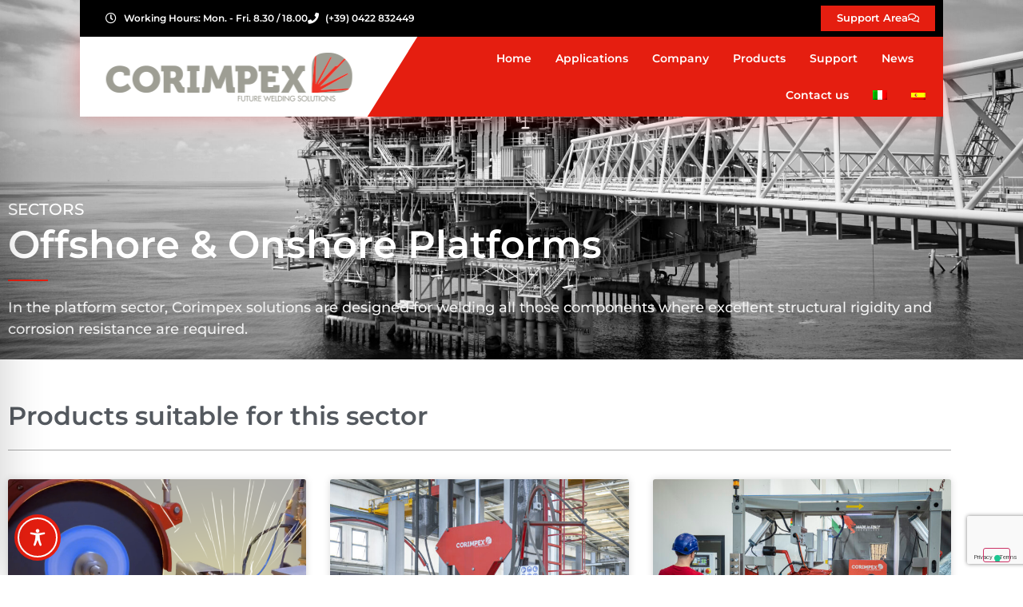

--- FILE ---
content_type: text/html; charset=utf-8
request_url: https://www.google.com/recaptcha/api2/anchor?ar=1&k=6LePB64iAAAAAHxUuo9bkkmqmmnyvK3HgHaIS1zl&co=aHR0cHM6Ly93d3cuY29yaW1wZXhncm91cC5jb206NDQz&hl=en&v=PoyoqOPhxBO7pBk68S4YbpHZ&size=invisible&anchor-ms=20000&execute-ms=30000&cb=59pjot5k5y5
body_size: 48858
content:
<!DOCTYPE HTML><html dir="ltr" lang="en"><head><meta http-equiv="Content-Type" content="text/html; charset=UTF-8">
<meta http-equiv="X-UA-Compatible" content="IE=edge">
<title>reCAPTCHA</title>
<style type="text/css">
/* cyrillic-ext */
@font-face {
  font-family: 'Roboto';
  font-style: normal;
  font-weight: 400;
  font-stretch: 100%;
  src: url(//fonts.gstatic.com/s/roboto/v48/KFO7CnqEu92Fr1ME7kSn66aGLdTylUAMa3GUBHMdazTgWw.woff2) format('woff2');
  unicode-range: U+0460-052F, U+1C80-1C8A, U+20B4, U+2DE0-2DFF, U+A640-A69F, U+FE2E-FE2F;
}
/* cyrillic */
@font-face {
  font-family: 'Roboto';
  font-style: normal;
  font-weight: 400;
  font-stretch: 100%;
  src: url(//fonts.gstatic.com/s/roboto/v48/KFO7CnqEu92Fr1ME7kSn66aGLdTylUAMa3iUBHMdazTgWw.woff2) format('woff2');
  unicode-range: U+0301, U+0400-045F, U+0490-0491, U+04B0-04B1, U+2116;
}
/* greek-ext */
@font-face {
  font-family: 'Roboto';
  font-style: normal;
  font-weight: 400;
  font-stretch: 100%;
  src: url(//fonts.gstatic.com/s/roboto/v48/KFO7CnqEu92Fr1ME7kSn66aGLdTylUAMa3CUBHMdazTgWw.woff2) format('woff2');
  unicode-range: U+1F00-1FFF;
}
/* greek */
@font-face {
  font-family: 'Roboto';
  font-style: normal;
  font-weight: 400;
  font-stretch: 100%;
  src: url(//fonts.gstatic.com/s/roboto/v48/KFO7CnqEu92Fr1ME7kSn66aGLdTylUAMa3-UBHMdazTgWw.woff2) format('woff2');
  unicode-range: U+0370-0377, U+037A-037F, U+0384-038A, U+038C, U+038E-03A1, U+03A3-03FF;
}
/* math */
@font-face {
  font-family: 'Roboto';
  font-style: normal;
  font-weight: 400;
  font-stretch: 100%;
  src: url(//fonts.gstatic.com/s/roboto/v48/KFO7CnqEu92Fr1ME7kSn66aGLdTylUAMawCUBHMdazTgWw.woff2) format('woff2');
  unicode-range: U+0302-0303, U+0305, U+0307-0308, U+0310, U+0312, U+0315, U+031A, U+0326-0327, U+032C, U+032F-0330, U+0332-0333, U+0338, U+033A, U+0346, U+034D, U+0391-03A1, U+03A3-03A9, U+03B1-03C9, U+03D1, U+03D5-03D6, U+03F0-03F1, U+03F4-03F5, U+2016-2017, U+2034-2038, U+203C, U+2040, U+2043, U+2047, U+2050, U+2057, U+205F, U+2070-2071, U+2074-208E, U+2090-209C, U+20D0-20DC, U+20E1, U+20E5-20EF, U+2100-2112, U+2114-2115, U+2117-2121, U+2123-214F, U+2190, U+2192, U+2194-21AE, U+21B0-21E5, U+21F1-21F2, U+21F4-2211, U+2213-2214, U+2216-22FF, U+2308-230B, U+2310, U+2319, U+231C-2321, U+2336-237A, U+237C, U+2395, U+239B-23B7, U+23D0, U+23DC-23E1, U+2474-2475, U+25AF, U+25B3, U+25B7, U+25BD, U+25C1, U+25CA, U+25CC, U+25FB, U+266D-266F, U+27C0-27FF, U+2900-2AFF, U+2B0E-2B11, U+2B30-2B4C, U+2BFE, U+3030, U+FF5B, U+FF5D, U+1D400-1D7FF, U+1EE00-1EEFF;
}
/* symbols */
@font-face {
  font-family: 'Roboto';
  font-style: normal;
  font-weight: 400;
  font-stretch: 100%;
  src: url(//fonts.gstatic.com/s/roboto/v48/KFO7CnqEu92Fr1ME7kSn66aGLdTylUAMaxKUBHMdazTgWw.woff2) format('woff2');
  unicode-range: U+0001-000C, U+000E-001F, U+007F-009F, U+20DD-20E0, U+20E2-20E4, U+2150-218F, U+2190, U+2192, U+2194-2199, U+21AF, U+21E6-21F0, U+21F3, U+2218-2219, U+2299, U+22C4-22C6, U+2300-243F, U+2440-244A, U+2460-24FF, U+25A0-27BF, U+2800-28FF, U+2921-2922, U+2981, U+29BF, U+29EB, U+2B00-2BFF, U+4DC0-4DFF, U+FFF9-FFFB, U+10140-1018E, U+10190-1019C, U+101A0, U+101D0-101FD, U+102E0-102FB, U+10E60-10E7E, U+1D2C0-1D2D3, U+1D2E0-1D37F, U+1F000-1F0FF, U+1F100-1F1AD, U+1F1E6-1F1FF, U+1F30D-1F30F, U+1F315, U+1F31C, U+1F31E, U+1F320-1F32C, U+1F336, U+1F378, U+1F37D, U+1F382, U+1F393-1F39F, U+1F3A7-1F3A8, U+1F3AC-1F3AF, U+1F3C2, U+1F3C4-1F3C6, U+1F3CA-1F3CE, U+1F3D4-1F3E0, U+1F3ED, U+1F3F1-1F3F3, U+1F3F5-1F3F7, U+1F408, U+1F415, U+1F41F, U+1F426, U+1F43F, U+1F441-1F442, U+1F444, U+1F446-1F449, U+1F44C-1F44E, U+1F453, U+1F46A, U+1F47D, U+1F4A3, U+1F4B0, U+1F4B3, U+1F4B9, U+1F4BB, U+1F4BF, U+1F4C8-1F4CB, U+1F4D6, U+1F4DA, U+1F4DF, U+1F4E3-1F4E6, U+1F4EA-1F4ED, U+1F4F7, U+1F4F9-1F4FB, U+1F4FD-1F4FE, U+1F503, U+1F507-1F50B, U+1F50D, U+1F512-1F513, U+1F53E-1F54A, U+1F54F-1F5FA, U+1F610, U+1F650-1F67F, U+1F687, U+1F68D, U+1F691, U+1F694, U+1F698, U+1F6AD, U+1F6B2, U+1F6B9-1F6BA, U+1F6BC, U+1F6C6-1F6CF, U+1F6D3-1F6D7, U+1F6E0-1F6EA, U+1F6F0-1F6F3, U+1F6F7-1F6FC, U+1F700-1F7FF, U+1F800-1F80B, U+1F810-1F847, U+1F850-1F859, U+1F860-1F887, U+1F890-1F8AD, U+1F8B0-1F8BB, U+1F8C0-1F8C1, U+1F900-1F90B, U+1F93B, U+1F946, U+1F984, U+1F996, U+1F9E9, U+1FA00-1FA6F, U+1FA70-1FA7C, U+1FA80-1FA89, U+1FA8F-1FAC6, U+1FACE-1FADC, U+1FADF-1FAE9, U+1FAF0-1FAF8, U+1FB00-1FBFF;
}
/* vietnamese */
@font-face {
  font-family: 'Roboto';
  font-style: normal;
  font-weight: 400;
  font-stretch: 100%;
  src: url(//fonts.gstatic.com/s/roboto/v48/KFO7CnqEu92Fr1ME7kSn66aGLdTylUAMa3OUBHMdazTgWw.woff2) format('woff2');
  unicode-range: U+0102-0103, U+0110-0111, U+0128-0129, U+0168-0169, U+01A0-01A1, U+01AF-01B0, U+0300-0301, U+0303-0304, U+0308-0309, U+0323, U+0329, U+1EA0-1EF9, U+20AB;
}
/* latin-ext */
@font-face {
  font-family: 'Roboto';
  font-style: normal;
  font-weight: 400;
  font-stretch: 100%;
  src: url(//fonts.gstatic.com/s/roboto/v48/KFO7CnqEu92Fr1ME7kSn66aGLdTylUAMa3KUBHMdazTgWw.woff2) format('woff2');
  unicode-range: U+0100-02BA, U+02BD-02C5, U+02C7-02CC, U+02CE-02D7, U+02DD-02FF, U+0304, U+0308, U+0329, U+1D00-1DBF, U+1E00-1E9F, U+1EF2-1EFF, U+2020, U+20A0-20AB, U+20AD-20C0, U+2113, U+2C60-2C7F, U+A720-A7FF;
}
/* latin */
@font-face {
  font-family: 'Roboto';
  font-style: normal;
  font-weight: 400;
  font-stretch: 100%;
  src: url(//fonts.gstatic.com/s/roboto/v48/KFO7CnqEu92Fr1ME7kSn66aGLdTylUAMa3yUBHMdazQ.woff2) format('woff2');
  unicode-range: U+0000-00FF, U+0131, U+0152-0153, U+02BB-02BC, U+02C6, U+02DA, U+02DC, U+0304, U+0308, U+0329, U+2000-206F, U+20AC, U+2122, U+2191, U+2193, U+2212, U+2215, U+FEFF, U+FFFD;
}
/* cyrillic-ext */
@font-face {
  font-family: 'Roboto';
  font-style: normal;
  font-weight: 500;
  font-stretch: 100%;
  src: url(//fonts.gstatic.com/s/roboto/v48/KFO7CnqEu92Fr1ME7kSn66aGLdTylUAMa3GUBHMdazTgWw.woff2) format('woff2');
  unicode-range: U+0460-052F, U+1C80-1C8A, U+20B4, U+2DE0-2DFF, U+A640-A69F, U+FE2E-FE2F;
}
/* cyrillic */
@font-face {
  font-family: 'Roboto';
  font-style: normal;
  font-weight: 500;
  font-stretch: 100%;
  src: url(//fonts.gstatic.com/s/roboto/v48/KFO7CnqEu92Fr1ME7kSn66aGLdTylUAMa3iUBHMdazTgWw.woff2) format('woff2');
  unicode-range: U+0301, U+0400-045F, U+0490-0491, U+04B0-04B1, U+2116;
}
/* greek-ext */
@font-face {
  font-family: 'Roboto';
  font-style: normal;
  font-weight: 500;
  font-stretch: 100%;
  src: url(//fonts.gstatic.com/s/roboto/v48/KFO7CnqEu92Fr1ME7kSn66aGLdTylUAMa3CUBHMdazTgWw.woff2) format('woff2');
  unicode-range: U+1F00-1FFF;
}
/* greek */
@font-face {
  font-family: 'Roboto';
  font-style: normal;
  font-weight: 500;
  font-stretch: 100%;
  src: url(//fonts.gstatic.com/s/roboto/v48/KFO7CnqEu92Fr1ME7kSn66aGLdTylUAMa3-UBHMdazTgWw.woff2) format('woff2');
  unicode-range: U+0370-0377, U+037A-037F, U+0384-038A, U+038C, U+038E-03A1, U+03A3-03FF;
}
/* math */
@font-face {
  font-family: 'Roboto';
  font-style: normal;
  font-weight: 500;
  font-stretch: 100%;
  src: url(//fonts.gstatic.com/s/roboto/v48/KFO7CnqEu92Fr1ME7kSn66aGLdTylUAMawCUBHMdazTgWw.woff2) format('woff2');
  unicode-range: U+0302-0303, U+0305, U+0307-0308, U+0310, U+0312, U+0315, U+031A, U+0326-0327, U+032C, U+032F-0330, U+0332-0333, U+0338, U+033A, U+0346, U+034D, U+0391-03A1, U+03A3-03A9, U+03B1-03C9, U+03D1, U+03D5-03D6, U+03F0-03F1, U+03F4-03F5, U+2016-2017, U+2034-2038, U+203C, U+2040, U+2043, U+2047, U+2050, U+2057, U+205F, U+2070-2071, U+2074-208E, U+2090-209C, U+20D0-20DC, U+20E1, U+20E5-20EF, U+2100-2112, U+2114-2115, U+2117-2121, U+2123-214F, U+2190, U+2192, U+2194-21AE, U+21B0-21E5, U+21F1-21F2, U+21F4-2211, U+2213-2214, U+2216-22FF, U+2308-230B, U+2310, U+2319, U+231C-2321, U+2336-237A, U+237C, U+2395, U+239B-23B7, U+23D0, U+23DC-23E1, U+2474-2475, U+25AF, U+25B3, U+25B7, U+25BD, U+25C1, U+25CA, U+25CC, U+25FB, U+266D-266F, U+27C0-27FF, U+2900-2AFF, U+2B0E-2B11, U+2B30-2B4C, U+2BFE, U+3030, U+FF5B, U+FF5D, U+1D400-1D7FF, U+1EE00-1EEFF;
}
/* symbols */
@font-face {
  font-family: 'Roboto';
  font-style: normal;
  font-weight: 500;
  font-stretch: 100%;
  src: url(//fonts.gstatic.com/s/roboto/v48/KFO7CnqEu92Fr1ME7kSn66aGLdTylUAMaxKUBHMdazTgWw.woff2) format('woff2');
  unicode-range: U+0001-000C, U+000E-001F, U+007F-009F, U+20DD-20E0, U+20E2-20E4, U+2150-218F, U+2190, U+2192, U+2194-2199, U+21AF, U+21E6-21F0, U+21F3, U+2218-2219, U+2299, U+22C4-22C6, U+2300-243F, U+2440-244A, U+2460-24FF, U+25A0-27BF, U+2800-28FF, U+2921-2922, U+2981, U+29BF, U+29EB, U+2B00-2BFF, U+4DC0-4DFF, U+FFF9-FFFB, U+10140-1018E, U+10190-1019C, U+101A0, U+101D0-101FD, U+102E0-102FB, U+10E60-10E7E, U+1D2C0-1D2D3, U+1D2E0-1D37F, U+1F000-1F0FF, U+1F100-1F1AD, U+1F1E6-1F1FF, U+1F30D-1F30F, U+1F315, U+1F31C, U+1F31E, U+1F320-1F32C, U+1F336, U+1F378, U+1F37D, U+1F382, U+1F393-1F39F, U+1F3A7-1F3A8, U+1F3AC-1F3AF, U+1F3C2, U+1F3C4-1F3C6, U+1F3CA-1F3CE, U+1F3D4-1F3E0, U+1F3ED, U+1F3F1-1F3F3, U+1F3F5-1F3F7, U+1F408, U+1F415, U+1F41F, U+1F426, U+1F43F, U+1F441-1F442, U+1F444, U+1F446-1F449, U+1F44C-1F44E, U+1F453, U+1F46A, U+1F47D, U+1F4A3, U+1F4B0, U+1F4B3, U+1F4B9, U+1F4BB, U+1F4BF, U+1F4C8-1F4CB, U+1F4D6, U+1F4DA, U+1F4DF, U+1F4E3-1F4E6, U+1F4EA-1F4ED, U+1F4F7, U+1F4F9-1F4FB, U+1F4FD-1F4FE, U+1F503, U+1F507-1F50B, U+1F50D, U+1F512-1F513, U+1F53E-1F54A, U+1F54F-1F5FA, U+1F610, U+1F650-1F67F, U+1F687, U+1F68D, U+1F691, U+1F694, U+1F698, U+1F6AD, U+1F6B2, U+1F6B9-1F6BA, U+1F6BC, U+1F6C6-1F6CF, U+1F6D3-1F6D7, U+1F6E0-1F6EA, U+1F6F0-1F6F3, U+1F6F7-1F6FC, U+1F700-1F7FF, U+1F800-1F80B, U+1F810-1F847, U+1F850-1F859, U+1F860-1F887, U+1F890-1F8AD, U+1F8B0-1F8BB, U+1F8C0-1F8C1, U+1F900-1F90B, U+1F93B, U+1F946, U+1F984, U+1F996, U+1F9E9, U+1FA00-1FA6F, U+1FA70-1FA7C, U+1FA80-1FA89, U+1FA8F-1FAC6, U+1FACE-1FADC, U+1FADF-1FAE9, U+1FAF0-1FAF8, U+1FB00-1FBFF;
}
/* vietnamese */
@font-face {
  font-family: 'Roboto';
  font-style: normal;
  font-weight: 500;
  font-stretch: 100%;
  src: url(//fonts.gstatic.com/s/roboto/v48/KFO7CnqEu92Fr1ME7kSn66aGLdTylUAMa3OUBHMdazTgWw.woff2) format('woff2');
  unicode-range: U+0102-0103, U+0110-0111, U+0128-0129, U+0168-0169, U+01A0-01A1, U+01AF-01B0, U+0300-0301, U+0303-0304, U+0308-0309, U+0323, U+0329, U+1EA0-1EF9, U+20AB;
}
/* latin-ext */
@font-face {
  font-family: 'Roboto';
  font-style: normal;
  font-weight: 500;
  font-stretch: 100%;
  src: url(//fonts.gstatic.com/s/roboto/v48/KFO7CnqEu92Fr1ME7kSn66aGLdTylUAMa3KUBHMdazTgWw.woff2) format('woff2');
  unicode-range: U+0100-02BA, U+02BD-02C5, U+02C7-02CC, U+02CE-02D7, U+02DD-02FF, U+0304, U+0308, U+0329, U+1D00-1DBF, U+1E00-1E9F, U+1EF2-1EFF, U+2020, U+20A0-20AB, U+20AD-20C0, U+2113, U+2C60-2C7F, U+A720-A7FF;
}
/* latin */
@font-face {
  font-family: 'Roboto';
  font-style: normal;
  font-weight: 500;
  font-stretch: 100%;
  src: url(//fonts.gstatic.com/s/roboto/v48/KFO7CnqEu92Fr1ME7kSn66aGLdTylUAMa3yUBHMdazQ.woff2) format('woff2');
  unicode-range: U+0000-00FF, U+0131, U+0152-0153, U+02BB-02BC, U+02C6, U+02DA, U+02DC, U+0304, U+0308, U+0329, U+2000-206F, U+20AC, U+2122, U+2191, U+2193, U+2212, U+2215, U+FEFF, U+FFFD;
}
/* cyrillic-ext */
@font-face {
  font-family: 'Roboto';
  font-style: normal;
  font-weight: 900;
  font-stretch: 100%;
  src: url(//fonts.gstatic.com/s/roboto/v48/KFO7CnqEu92Fr1ME7kSn66aGLdTylUAMa3GUBHMdazTgWw.woff2) format('woff2');
  unicode-range: U+0460-052F, U+1C80-1C8A, U+20B4, U+2DE0-2DFF, U+A640-A69F, U+FE2E-FE2F;
}
/* cyrillic */
@font-face {
  font-family: 'Roboto';
  font-style: normal;
  font-weight: 900;
  font-stretch: 100%;
  src: url(//fonts.gstatic.com/s/roboto/v48/KFO7CnqEu92Fr1ME7kSn66aGLdTylUAMa3iUBHMdazTgWw.woff2) format('woff2');
  unicode-range: U+0301, U+0400-045F, U+0490-0491, U+04B0-04B1, U+2116;
}
/* greek-ext */
@font-face {
  font-family: 'Roboto';
  font-style: normal;
  font-weight: 900;
  font-stretch: 100%;
  src: url(//fonts.gstatic.com/s/roboto/v48/KFO7CnqEu92Fr1ME7kSn66aGLdTylUAMa3CUBHMdazTgWw.woff2) format('woff2');
  unicode-range: U+1F00-1FFF;
}
/* greek */
@font-face {
  font-family: 'Roboto';
  font-style: normal;
  font-weight: 900;
  font-stretch: 100%;
  src: url(//fonts.gstatic.com/s/roboto/v48/KFO7CnqEu92Fr1ME7kSn66aGLdTylUAMa3-UBHMdazTgWw.woff2) format('woff2');
  unicode-range: U+0370-0377, U+037A-037F, U+0384-038A, U+038C, U+038E-03A1, U+03A3-03FF;
}
/* math */
@font-face {
  font-family: 'Roboto';
  font-style: normal;
  font-weight: 900;
  font-stretch: 100%;
  src: url(//fonts.gstatic.com/s/roboto/v48/KFO7CnqEu92Fr1ME7kSn66aGLdTylUAMawCUBHMdazTgWw.woff2) format('woff2');
  unicode-range: U+0302-0303, U+0305, U+0307-0308, U+0310, U+0312, U+0315, U+031A, U+0326-0327, U+032C, U+032F-0330, U+0332-0333, U+0338, U+033A, U+0346, U+034D, U+0391-03A1, U+03A3-03A9, U+03B1-03C9, U+03D1, U+03D5-03D6, U+03F0-03F1, U+03F4-03F5, U+2016-2017, U+2034-2038, U+203C, U+2040, U+2043, U+2047, U+2050, U+2057, U+205F, U+2070-2071, U+2074-208E, U+2090-209C, U+20D0-20DC, U+20E1, U+20E5-20EF, U+2100-2112, U+2114-2115, U+2117-2121, U+2123-214F, U+2190, U+2192, U+2194-21AE, U+21B0-21E5, U+21F1-21F2, U+21F4-2211, U+2213-2214, U+2216-22FF, U+2308-230B, U+2310, U+2319, U+231C-2321, U+2336-237A, U+237C, U+2395, U+239B-23B7, U+23D0, U+23DC-23E1, U+2474-2475, U+25AF, U+25B3, U+25B7, U+25BD, U+25C1, U+25CA, U+25CC, U+25FB, U+266D-266F, U+27C0-27FF, U+2900-2AFF, U+2B0E-2B11, U+2B30-2B4C, U+2BFE, U+3030, U+FF5B, U+FF5D, U+1D400-1D7FF, U+1EE00-1EEFF;
}
/* symbols */
@font-face {
  font-family: 'Roboto';
  font-style: normal;
  font-weight: 900;
  font-stretch: 100%;
  src: url(//fonts.gstatic.com/s/roboto/v48/KFO7CnqEu92Fr1ME7kSn66aGLdTylUAMaxKUBHMdazTgWw.woff2) format('woff2');
  unicode-range: U+0001-000C, U+000E-001F, U+007F-009F, U+20DD-20E0, U+20E2-20E4, U+2150-218F, U+2190, U+2192, U+2194-2199, U+21AF, U+21E6-21F0, U+21F3, U+2218-2219, U+2299, U+22C4-22C6, U+2300-243F, U+2440-244A, U+2460-24FF, U+25A0-27BF, U+2800-28FF, U+2921-2922, U+2981, U+29BF, U+29EB, U+2B00-2BFF, U+4DC0-4DFF, U+FFF9-FFFB, U+10140-1018E, U+10190-1019C, U+101A0, U+101D0-101FD, U+102E0-102FB, U+10E60-10E7E, U+1D2C0-1D2D3, U+1D2E0-1D37F, U+1F000-1F0FF, U+1F100-1F1AD, U+1F1E6-1F1FF, U+1F30D-1F30F, U+1F315, U+1F31C, U+1F31E, U+1F320-1F32C, U+1F336, U+1F378, U+1F37D, U+1F382, U+1F393-1F39F, U+1F3A7-1F3A8, U+1F3AC-1F3AF, U+1F3C2, U+1F3C4-1F3C6, U+1F3CA-1F3CE, U+1F3D4-1F3E0, U+1F3ED, U+1F3F1-1F3F3, U+1F3F5-1F3F7, U+1F408, U+1F415, U+1F41F, U+1F426, U+1F43F, U+1F441-1F442, U+1F444, U+1F446-1F449, U+1F44C-1F44E, U+1F453, U+1F46A, U+1F47D, U+1F4A3, U+1F4B0, U+1F4B3, U+1F4B9, U+1F4BB, U+1F4BF, U+1F4C8-1F4CB, U+1F4D6, U+1F4DA, U+1F4DF, U+1F4E3-1F4E6, U+1F4EA-1F4ED, U+1F4F7, U+1F4F9-1F4FB, U+1F4FD-1F4FE, U+1F503, U+1F507-1F50B, U+1F50D, U+1F512-1F513, U+1F53E-1F54A, U+1F54F-1F5FA, U+1F610, U+1F650-1F67F, U+1F687, U+1F68D, U+1F691, U+1F694, U+1F698, U+1F6AD, U+1F6B2, U+1F6B9-1F6BA, U+1F6BC, U+1F6C6-1F6CF, U+1F6D3-1F6D7, U+1F6E0-1F6EA, U+1F6F0-1F6F3, U+1F6F7-1F6FC, U+1F700-1F7FF, U+1F800-1F80B, U+1F810-1F847, U+1F850-1F859, U+1F860-1F887, U+1F890-1F8AD, U+1F8B0-1F8BB, U+1F8C0-1F8C1, U+1F900-1F90B, U+1F93B, U+1F946, U+1F984, U+1F996, U+1F9E9, U+1FA00-1FA6F, U+1FA70-1FA7C, U+1FA80-1FA89, U+1FA8F-1FAC6, U+1FACE-1FADC, U+1FADF-1FAE9, U+1FAF0-1FAF8, U+1FB00-1FBFF;
}
/* vietnamese */
@font-face {
  font-family: 'Roboto';
  font-style: normal;
  font-weight: 900;
  font-stretch: 100%;
  src: url(//fonts.gstatic.com/s/roboto/v48/KFO7CnqEu92Fr1ME7kSn66aGLdTylUAMa3OUBHMdazTgWw.woff2) format('woff2');
  unicode-range: U+0102-0103, U+0110-0111, U+0128-0129, U+0168-0169, U+01A0-01A1, U+01AF-01B0, U+0300-0301, U+0303-0304, U+0308-0309, U+0323, U+0329, U+1EA0-1EF9, U+20AB;
}
/* latin-ext */
@font-face {
  font-family: 'Roboto';
  font-style: normal;
  font-weight: 900;
  font-stretch: 100%;
  src: url(//fonts.gstatic.com/s/roboto/v48/KFO7CnqEu92Fr1ME7kSn66aGLdTylUAMa3KUBHMdazTgWw.woff2) format('woff2');
  unicode-range: U+0100-02BA, U+02BD-02C5, U+02C7-02CC, U+02CE-02D7, U+02DD-02FF, U+0304, U+0308, U+0329, U+1D00-1DBF, U+1E00-1E9F, U+1EF2-1EFF, U+2020, U+20A0-20AB, U+20AD-20C0, U+2113, U+2C60-2C7F, U+A720-A7FF;
}
/* latin */
@font-face {
  font-family: 'Roboto';
  font-style: normal;
  font-weight: 900;
  font-stretch: 100%;
  src: url(//fonts.gstatic.com/s/roboto/v48/KFO7CnqEu92Fr1ME7kSn66aGLdTylUAMa3yUBHMdazQ.woff2) format('woff2');
  unicode-range: U+0000-00FF, U+0131, U+0152-0153, U+02BB-02BC, U+02C6, U+02DA, U+02DC, U+0304, U+0308, U+0329, U+2000-206F, U+20AC, U+2122, U+2191, U+2193, U+2212, U+2215, U+FEFF, U+FFFD;
}

</style>
<link rel="stylesheet" type="text/css" href="https://www.gstatic.com/recaptcha/releases/PoyoqOPhxBO7pBk68S4YbpHZ/styles__ltr.css">
<script nonce="wxvAKEwxr-bJpTfye-I4Gw" type="text/javascript">window['__recaptcha_api'] = 'https://www.google.com/recaptcha/api2/';</script>
<script type="text/javascript" src="https://www.gstatic.com/recaptcha/releases/PoyoqOPhxBO7pBk68S4YbpHZ/recaptcha__en.js" nonce="wxvAKEwxr-bJpTfye-I4Gw">
      
    </script></head>
<body><div id="rc-anchor-alert" class="rc-anchor-alert"></div>
<input type="hidden" id="recaptcha-token" value="[base64]">
<script type="text/javascript" nonce="wxvAKEwxr-bJpTfye-I4Gw">
      recaptcha.anchor.Main.init("[\x22ainput\x22,[\x22bgdata\x22,\x22\x22,\[base64]/[base64]/bmV3IFpbdF0obVswXSk6Sz09Mj9uZXcgWlt0XShtWzBdLG1bMV0pOks9PTM/bmV3IFpbdF0obVswXSxtWzFdLG1bMl0pOks9PTQ/[base64]/[base64]/[base64]/[base64]/[base64]/[base64]/[base64]/[base64]/[base64]/[base64]/[base64]/[base64]/[base64]/[base64]\\u003d\\u003d\x22,\[base64]\x22,\x22GcOhw7zDhMOMYgLDrcO7wrbCkcOcbcKEwpDDqMO7w5dpwpwAHQsUw7pWVlUVXD/Djk/DksOoE8KXRsOGw5szBMO5GsKuw4QWwq3Co8KSw6nDoS7DucO4WMKISC9GQg/DocOEOsOgw73DmcKWwphow77DswAkCEDCsTYSdkoQNnclw643K8OrwolmLSjCkB3DpMO5wo1dwo9GJsKHOnXDswcgSsKucDtIw4rCp8OoU8KKV0taw6t8BXHCl8ODQDjDhzpzwpjCuMKPw6Ykw4PDjMKTeMOnYG/DjXXCnMOyw5/[base64]/[base64]/[base64]/Cm14yayVGDxfDgsO6w6jDh8KRw5BKbMOMRXF9wqvDjBFww4zDhcK7GRHDkMKqwoInCkPCpSNvw6gmwqrCiEo+RMONfkxXw6QcBMKiwr8Ywo17YcOAf8OFw4RnAzLDtEPCucKEE8KYGMKrCMKFw5vCvsKSwoAww5LDs14Hw43DpgvCuUxNw7EfI8KVHi/[base64]/DohUIwqvDlFcLe8KyFsKbRSTClsKuEMOLZMK7wrZcw7rClHfCl8KnScKVcsOjwocKC8OLw6IEwr3DnsOyRVsQR8KWw4lPdcKLTU/DpMOQwp1VTcO3w6PChSLDtDdhwpECwpFVTcOXbMKAMyHDil5IcMO+wq7CgcKpw6LDiMKyw6/Dt3rCh07CuMKUwo3Cg8KPwqzClwPDmsKbO8Kfd3HDpsOfwrPDnsOsw53Cr8KBwrsjfMKRwrR+dDkTwpwgwpQ1PcKSw5rDnGnDqcKXw7DCj8OKFVdjwowewqDChMKOwoUFP8KwMXXDg8ObwrrCgcOvwoLCtRPDgFbCh8O/w6DDtMOjwq4owoxCHsO/wpc/wrxBYMOawrNAdsKww65vUcKzwrVLw6dywpPCuj7Dlk/ClWfCkcOqNcKGw6UPwq3Ct8OUV8OaIhgzCcK6BEwqQ8OkJ8ONasOyKMKBw4DDqVbChcKtw6DClXHDvSVTKQ3CpnRJwqo1w4RkwrDChzHCtk/DhMKLTMOhw7FFw73CrcKnwpnCvEZEdcOsHcKHw5DDpcOkYz81FGXChy0rwo/[base64]/[base64]/[base64]/DhAE8GVfChgF7wrtwwqxDF8OjScOvwqfDiMOcbMK5w6cdFTMeZ8KxwpTDvsO3wqBQw7g5wpbDiMKKRsOCwrhZUcOiwow4w7TCqMO2w5ReDsK4BcOnPcOAw6VEw7pEw7p3w4rCtQc7w6nCkcKDw5J9A8KRMT3Cj8KoSwfCrgvDjsO/wrzDhC5rw4LCmcOaasOSVsOHwqoOW391w53Cg8OswoQ1SlTDkMKvw4PCg3ofw4fDsMOhfGTDqcOhJR/Cm8O3bRTCnVkhwrjCmmDDpWtKw5lJTcKJCx5dwrXChMKvw47DlsKww43Dmj1pNcOTwozCscK3PxdfwpzDtT1Fw5vCgRYSw7fDvsKHETnDjTLCr8OIARpBw4DDrcKwwqUXw4fDgcKIwqgtw5zCqMK1F39IaQ1wKcO/w7TDqEU5w7QTLmnDj8OreMOXFcO+GyktwpjDiz9xwrHCgx3CqcOtwrcdfMO7wq5XRMK9c8K/w6sSw47DoMKgdjTCsMKhw53DlsO0wrbCksKYeTIdw5gMXnfDrcKQwqbDu8OmwpPCj8KrwpLCnyfDrH5nworDv8KKAwN/YgbCl2d5wqHCnsKLw5vDhUHCs8Kpw6B0w4rClMKHwoZSdMOqw5vCqzDDvjDDlFZUdBTCtUM4bCQMw6N0VcOAHiAbWAfDkMKFw6Nzw6J8w7jDvgXDhEjCqMK/w77CncOnwoptKMOZS8OuFUlpMsK+w4zCnQJgDXrDksOVWX7Co8KRwqhzw5PCigjDkFPCrFzDiE7Ch8O7FMKkbcO/TMOFDMKtSCszw7tUwpVKTsKzf8O+KH8RwqrCpsK0wpjDkC1Lw4wDw7TCm8K4woIpUMOywpnCuzDCtknDkMKtw7JbTMKJw7oKw7fDlsKCw4rCjyLChxYKAMO1wpwhdsKFJsKuTmt3R3xlwpDDqMKtEmgRVsOtwogSw5Iiw60mNhQQQ25SJcKjN8OrwqzCisOewpnCtW/CpsO8E8KJXMKdG8KCwpHDtMKsw5DDoijCsXF+Z3BvU3PDo8O9XcOhDsKRJMKiwqM+I2xwf0XCrljCo3RSwqLDliM8JcOQw6LDusKKw4Uyw4NTwqrCssKewqbCmMKQKMKpw7HCjcONwqAaNWvCqsK7wq7DvcOYMDvDvMOBwp3Cg8K+eD/[base64]/[base64]/Cl2suwoLDlsKIDcO5wpcTwp0wMnQ5wrw5M8Kww6ATG2kJwrkMwo/DiFrCv8KJDm46w7TCtThGG8OpwrzCq8KFw6fCmG7DqMOCRGl4w6rDiHJBYcOHw58Rw5bCtsOuw6U/w5BFwozCh3JhVBbCrMOqHChKw7DCpcK2Eh1wwq3CulHCgBsZDxDCq2kdORfCg0bChTxyRmzClMO5w4TCnhfChWwOC8Obw5IQDcOGwqdyw5/[base64]/DmMKHw53DqMKrw6dOw5zCjsOHV8KxPMOsw7sRw7A/[base64]/w7vCpEHDicODWcOJwoXCqTlZIB/DvcOJwrfCpUrDrGgnw6RUOGjCs8ObwrsUesOYGsKXAHlNw63DvnBMw7tSWlvDisKTEG0RwpVyw4jCocKFwpITwqvCnMOyRsK/[base64]/DtxnCv8KNw5zCvH1gBMO2w5fDkDcbGljDu3QJw6okIsOJw4t0YWDDhcKbchwCw4NhWsOMw5bDlMKfLMK+U8Kdw4zDv8KiQj9IwrcaUMK7QsOlwofDs13CnMO9w5rCnjM3cMOqKjTCkRsIw5NGcTV5wq3CpEhpwqnCpcOaw6RtX8Kwwo/DrMKlXMOpwqHDj8KdwpTChzDCklJpXw7DjsKLDVhYwoPCvsKOw7VpwrvDp8KVwoHDlGpCfTgjwqUpw4XCsAE5wpU4w68JwqvCksO8GMObecONwrTDqcKowozCjyE+w7rChsKOajwNasKOYhHCpgfChwDDm8OQasKxwoTCnsKnWwjCl8KZw5F+fMORw7zCj2rCpMKNaG/CkVLDj13DnknCjMOLw5AKwrXDvzTCsQI7wr8Aw4VdNMKGe8OIwq5ywqR7wojCkUrDk2Qbw7jDnAbCl1DDogMBwpzDlMKdw79dTj7DkRbDpsOuw4U9w73DrMKdwojCgFnCocOIw6TDv8Ovw6keNR7CsFPDuQ4fTlnDo0R7w5A/w4vCj3vCmVzCk8KJwrfCpGYMwrfCv8O0wr88QsO/wpVyLELDsFIiTcK9w60Ww5nCgsOjwqrDqMOKIS/CgcKTwpLCtBnDiMO/[base64]/CpMKuNcKDwp5cwoTCqsK/DcONVSIfw7IjYMKSw7/[base64]/[base64]/CkMO0wqRFCMKiJVHDvcOxO8OyXDfCpnzDmsKNXQ4wHTTDvcORXgvCtsKKwr7CmCrChR7DksK/wrV2NhE8FMOieUsFw5Eqw6QwXMKSw6MfZ3zDv8KDw5nDmcKbUcOjwqt3BRzCkVnCssKIasOIwqHCgMKaw6TDpcOTw6rCoTFtwr4hJXjCvxENfHPDtWfCtsKIw5XDhVUlwo5Bw6YEwqYzSMK2ScOKBR7DicKuw7RjCDkBXcODN2AcesKPw4JjacOwO8O5dsK9ai/Dq0xcEcKdw41XwqPDhcOpwpvDg8OJF30bwqZBY8OowrvDqcONEsKFB8OVwqZkw4NSwqbDu13CksKxHXlGQHjDpXzCr24jNWVdWGTDtiXDsnDDmMObXAMWUcKJwqXDh3/DmFvDiMKBwrLCm8OqwpFJw6laKljDnGbCgRDDvlXDmSbCo8O9C8KhE8K/w5/DtXsUaGXCqsKQwoIqw75AfiLClA88AzsTw4FiACRLw40Fw7HDjsOPwpFwScKjwp5uD296fl7DksKDLcOPWMK/TyRpwp1fKcKOYlZvwqUKw6Y6w6/CpcO4wqwrYiPDj8KLw6zDuThHDXFHb8KzEEzDksKkwr1xUsKJU0E6CMOZAsOGwqURO3sreMOuXyPDjDLDm8KPw4/Cr8ORQsOPwqA9w6jDvMK6Oi/[base64]/DlFstBQnCqRxWwqNMwq/ClwnDjSxMwrdtwq/Cv2XCmMK/Z8KFwr7CiARSwpvDs1V9TcO8L0gew4gLw4NMw5QCw61TRMKyPcONTcKVPsOKGMKDw7LDiBLDo3PDjMKowq/Dn8KmSWnDixZGwrfCgcOHwrbCj8KDLzhpwqNpwrrDuS8SAcOdw4DCuRIRw4xkw6gtTcOBwqTDtkZITlFiIMKGO8K7wq05BMKkZXfDjsKpK8OQFcO6wrgNS8OgQcKjw5hrdhLCpRTDnB5jw5JfWlXDhMK6eMKcwqY0UsKZdsK3NV/ClMKeYcKhw4bCrsO/FkJywrtzwrXDl1hIwpTDlwJJwpzCgcKiXiNmM2AfQ8O7DGPCjRB8fw90HGTDtivCqsOZFXB6w4ZUK8KSOsK8ecK0wq5Jwp/CuQNlYVnCoy9jDgtAwq0Ia2/[base64]/CosKWcsKuI8KaT0Z+w7jDjQlxw5DCsQhYBcKawpM4WSUuwqLCj8OGB8K3dBoCVSjDr8Kqw5k8w4bDrFTDkAXCsjjCpD58wp3Cs8O9w6cGfMOJw6HCscOHw4VtYcOtwpLCqcOhE8OKfcOpwqBiChkbwqfDg3vCicKxBsOnwp1QwqBfQ8OdWsOlw7Vgw4YOFD/DmEwtw43Csjwjw4MqBC/CvcK/w4fCl13CiB42U8K/TH/[base64]/DscKDFi1xwovDjsO0wobDqMK3wohWwrTDh8O9wrIUw7zCqcOvwqLDocK3cBUcQivDhcKnMMKTeA3DuwY1aGTCqAtLw6zCsy/CvMOlwrI4wro1X0MhU8KZw5MDPFtSwonCizMhw6PDssOUcBtgwp83w7XDlsKHH8Kmw43DtGJDw6PDvcO+EWPCtMKnw67CsjoaB2t3w5pRCcKSURLCtyfDs8K7McKEHsO7wqDDoCfCiMOSWcKgwqjDmcK4AMOLwp5uw7DDhFVeacK2wpdmFhPCl2/DpMK5wqzDusObw7Zuwr3ChkZ/[base64]/DoTtYw53DpAkFUxzCtDAFX8K3w4fDuHdlE8KFYnU7UMOJLRgqw77CvMKnAhfDrsO0wq3Dpikmwo/DqMOtw4MZw5TDgMOfN8O/HDt8wrDCsT3CgnczwrPCnTNjwpfCucK0ZlBcGMOsOxtlXFrDhsKvWMKqwq7DsMORVE4Zwqs+GMKSbsKJOMOxCsK9J8Onw73Cr8KBC3jCiBM7w4PCr8K5S8KGw59Qw5HDrMOhLwxpTsOUw5jCtcOYQCc+SsOSwq5ywqLDv1bCpsOiwrF/[base64]/[base64]/[base64]/wrkhNcKaUnIbA8KYXsOuwpsgfsKPSSfChcKowqXDkMOCD8OzVQzDmMK3wqjCmwPCp8Klw5B+w4IXw5DDr8K5w7w9Iho1RMK6w7Arw5nCiQkDwrUmUcKkw4IFwqwPN8OLVsKFw4PDvsKFTMKwwoUnw4fDkcO7FCwPF8KXIDvCkMOww5k/w45XwpwNwrDDvMKnWsKIw5jCscKvwpgXVk7ClcKuw7fCrcKjOi93w63DrMKaMl7CuMOHw5zDo8O9w4/Cq8Oxw4UZw7jCi8KLRcOcYMOAKSDDllfCk8KjawfCosOiw5DDhsOSE0g9NUMAw6puwrFIw4x6w45uFQnCpE/DliHCsHI0c8O3Aj4hwqF3wp3DtRjDtMO0wrJAQMK5QwDDthzCvsK6ClDCn0/CrgYaa8O5dFokaXzDl8Ojw4E4wrEXW8Ovw4HCtlvDmcKew6whwqDClFrDpBcxThDCjBU2fcKhHcKUDsOkV8KzHMOzSkzDusKHI8OUw7vDnMKaDMK2w6FwLHTCpm3DrQPCjcOiw5dGM2nCuhzCgn5aw4hZwrNzw49EckVdwrEVE8Ozw4hlwoZZM3rDgMOpw5/Di8KgwqIxQyTDtwsQOcOIRMKzw7MAwqzCiMO1DcOYw6HDh1PDkzPCimvClEnDoMKMJWXDqUpsJGLCqMKxwpDDosK6wqfCrsOkworDmCpEZjttwojDsBAzcHceCl0cdMOtwoHCpjcxwrPDvBNowrtaT8KwDcO0wrPCiMKjVgHCvcK6D0URwojDlsOHAA42w5xCX8Ofwr/[base64]/w7UNwr9dwp0Sw7XDssOUcxzCrcKCbnjClznDrgHCgcOcwr3Co8OZZ8KISsOww6kcHcOufMK1w6MsdHjDgmjDvcOYw5fDon4iOcOtw6wDQ2U9bSUJw5PCrVDCqEwmLx7Dhw3ChMKWw6fDsMOkw7jDoEVFwoXDhF/[base64]/w6www5pQw6l/HMKEw5sZNsKVwoEZwpXDr8OQOE1SYUPChDdew7rCs8KMKFICwqJtIcODw5fCg1DDkiB6w79ROsOBNMKwfATDjy3DsMOlwrLDlcODXC4fWiBew5RHw7phwq/CucKGI2rDvMK1w7lbCDFVwqZZw4rCtsOTw6AVFcOxw4XChzrDunN1DMOiw5NlBcKDMVbDusKaw7NAwr/CssOARzTDlsKSw4QMw6Jxw47CniMCX8KxK2t3ak7CssKJCiR9wpXCk8OfZcOVwoLCiWkXD8OtPMKewqbCsy0HAU/CoQZjXMO3OcKcw6t9JT7CusK9DQFjAh9zY2FDAsKzYlPDlw3CqXArwpPCi0Zuw4cBwpPChkLCjQwiLU7DmsOcfjDDhVsLw6DDixzCgsKASMKfL1l/w6jDshHCuhBbw6TCqcKRE8KQEcOVwr7CvMO4cGsePV7Cr8K0EjXDsMOCMsKYdcOJEA3DogVww5LDkj3CgXjCuCMSwovDpsK2wqnDjGt4QcOgw7INaSAawpldw4RyXMOjwrkMw5A7AG4iwrJLZsKOw73DscOTw7U3GMO/[base64]/[base64]/Dh8O6wrTDnmnCncOWwpN/w53Cl00GwoTDuwtjZcK4c0/DvErDjCvDrTbCiMK8wqkhQcKbQsOmEMKwGMOEwoLChMK4w5NFw7R4w4NiDGnDrUTDo8KjT8O2w4YMw53Dh17DksO3GUkdZMOOOcKQNXTCosOvCScfGMOQwrJwImXDrFZ1woc2McKaPnQPw6/DrUzCjMOZwphsO8OhwqrCnG9Sw41Pc8OSEgTCrUHDsXcwQSjCnsOfw7vDnR4DP0AeI8KnwrI0w7Fsw5rDsk0XFgbCkDHDjsKSWQLDlMOxwp4Iw7ULw4wSwoFYUsK1WWgZXMOOwqTCm0Y3w43DjsOmwpVAcsKJJsOnw5ghwo/CjBbCh8K/woDCo8OWwrEmw5nDtcKzMkQUw6rDnMOAw442DMKPZwdAwpkBMzfDlcOUw6F1ZMOITCdpw5nCq11YXlxrWcO+wrrDs0Jlw6AqI8KwIMOhwqDDgELClB7Cu8OvTMOwVTbCvsK8wp7CpU9QwqB4w4MkAsKLwrA/UhLCmUgbVzwSQcKEwrvDtH1rSQcawqrCssKFTMOUwp/DhnTDqEbDrsOowpAfAx9Bw7AqOsKwP8O6w7LCtlYoXcKTwoZVTcOYwqnDvj3DgF/CpUQuXcOxwpA0wrJ/[base64]/[base64]/d8KuwoHDtMKPfcONw5HCg8OZMz3Cki3Du1fClA1gUlY/wqLDtHDDpsO3w7jDrMOYwohSacORwq1hTC9TwrsqwoYLwpLChFEcwrDDiEsPGsKkwqDCqMKRMg7CrMOAc8OdDsKta0oMUTDCnMKUS8Ofwo9Nw6rDjwhUwqUsw7DClsKfUlBHazAmwr7DswfCiWDCvknDssOJHsK8w4/DmC3DjcKHaxLDiEdzw4k+dMKhwpHDmcOhK8O3wrzCu8K1DibCm0XCgE7CiU/[base64]/[base64]/[base64]/Cn8KRBsKgZMKqwrTCj2TDogMfwqHCoMOVwoQxwqMowqrCn8ODbV3DoFdjQkzCrBfDnQjDqiMVfFjChsODIR5AwqLCv2/DnMOIPcKRGkx1XcObGMKcw5nCmizCgMK8C8Ksw5jCicKiwo5eHlPDs8Khw5VUwprDjMORNcKWasKfwpDDm8OSwrI2fsKwXMKbTsOkwr0cw50hQ0ZnQAzCicK/LHjDocOyw4tOw6/Dm8KscUnDjmxZwr/CgAE6Pm4APcKkJ8KDHE8fwr/DkiYQw5HDnwgFP8KXTFbDhcOkwqJ7w5tNw4d2w53Dh8OYw77DvXDChhNGw59bZMO9YVLDpcOtEcOkIiLDoj1Bw6rCnUfDmsO2w4LCuABJPjPDosKZw5xpL8K6wrdbw5rCrgbDgTw1w6gjw6AKwqjDqgh8w4gAaMKWWxEZTH7DtMK4fTnCo8OSwphPwqpuw6/CgcKvw78pUcOVw6RGVwnDnMKuw4YvwoU5YcODw4gAG8KhwoPChF/[base64]/DgMKaw7dPwpZ7YiTClAbCkDFRwpLCiH46AzfDtU07DAUSw7LCjsK5w4V7wo3Dl8KzKcKDE8KQGsOVCEZlwqzDpxfCog3DgiTCpm/CjcKdGsKReV8QXn8TasKHw5R/w7U5bcK/wpXCq2dnImZVw4fCkjU3VgnCoRYLwqHCrzMkK8OlWcKZwqDCmVdLwqJvwpLCosK3w5/Cqz08w5llw7VKwrDDgjAMw7waAT82wrZoE8ONwrjDtF0Ww71iJ8Oawq3Cv8OswonCoFBPU14vGR/[base64]/wocoIcOhCRHDu1sIw5UGw7DCsnxmKz1pwpFCJMOeGFx3LcKIR8KdAXdUw4HCpMKvwotcc2zClRPCuVfDh3lrPDPClR7CoMK/OMOAwoExYDgWw6oQKSrCqAdYeT0oKh9mHR9JwqJNw4o3w6QECcOlKMO2cxzDtBR/[base64]/[base64]/DocOkUmvDlgVXw4IBwq03C8OcdAMrw5nCh8KSPMO/w7Nvw5Q8fxYNZxbDrloyWsOVay7DgcO0YcKcTGAWKsOxEcOHw4TCmhbDmMOowr4ww4lFB1dcw6zDsS0GQ8OYwpkGw5HCv8KaURYpw6jDkW9BwovCoUVHDy3DqmnDvMOeFXVSw7PCocOrwqR2w7PDhWjDmDfCkiXDsCExIxnDlMKPwq5zOcKmOwVNw5E5w7I0wr/DvywQAMOhw63DgMO0worDusK5aMKcbcKaCsOiT8O9A8KLw7DDlsOfIMKlPEhvwqnDtcKMHMKOGsOeSgLCsx3Cs8Oaw4nCk8O1OXFkw5LDqsKCwpdbw7rDmsOFwprCmMKIKWXDjlDCmmbDuUbDssK/M2/DmlQGXsOcw6EWLsO3V8O8w5EHw7rDil/Dths3w7XCpMO7w6oQRMKUYCs4A8OGHxjCkAXDgsKYTikGcsKtSz0kw7xgP3fDtw5JE13Cv8OLw7I1SGfChlPChEzDrB44w6dNw6TDlsKewp3CisKZwqDDt2/CosO4M1HCp8OtAcKIwoknJcKJacOqw64rw6w5KQLDhBfCl3QmY8KVWmfCgBnCvXYAKy1Dw6Mlw65Awpw3w5PDpWjDvsK/[base64]/w6zDhsOcAMOTw5jCgVJ1O8KQZFLDjVjDp1lfw4lyIcOpXcOvw77CoTnDhF8SEsOqwo54bcO+w4PDg8KSwrxvEmsNwqjCjMOWfANMVi7Cr0oAcsOAQcKpD2Z+w5XDlgLDv8KtU8OqXcK5NcOPTcKRK8OZwqZUwpZjfh/DiicGN3vDiijDoApRwq4wFnJAfzgjEyjCmMKrRsOpX8Knw7zDtwPCtQbDq8KZwp7DuUQXw5bDhcOOwpdcHsKxNcOEwovCh2/[base64]/ecOOAMOKEGo+wog8wqZJMcOfw5gCXCnCn8KIBMOKTzDCqcOaw4jDhgDCu8KZw4Izwqkpwqxyw5bCpHckIMK7U1h2AsKYw5JIBhQrwozCgVXCqwRJw6LDtmLDn3XDqWN1w71iwqLDkyNzJ27DnEfCjsKrw5dDw5xxO8Kaw4/DhXHDmcO/[base64]/[base64]/DvsKBJR3CqwnDnh/CnhXDlm7DjTQzwrbCmMOgU8Kzw5QBwo1vwrrCqMKUU1lKLiAGw4LCl8KiwpJfw5XCvz3CjkIbDkTDmcKGUjzCpMKLJGDCqMKrf1jCgj/[base64]/wqjDjkzCsEkQw5bCiMO0woATGzHDvMOWwo0qG8Oge8KAw6APYsOEEAwBR33DvcOIZcKHZ8OoNgMGbMOgN8KqTUpoK3PDpMO3w79dQ8OJHXoWC2Ruw6LCrsO2R23DmTXDm3bDmAPCksK/wocQIcO8w4LCjhLDhMK0ESbDlnkhf1dlScK9dMKcXmTDqzBQw6YMEQ/DhMKPw4/CgMOEPlw0w5HDjBBXURXDu8Kxw6vCksKZw6XDlsKTwqLDmcKkwqYKMVLClcKRE1EiDcOEw6Rcw7zDvcOtwqzCuBXCkcOmw6/CmMK/w49dbMOcOizDiMK5dcOxWMO2w7bCoh9Pw4sJwq51DMOCEjDDj8KWw7vCh3PDusObwrXCksOsUzJzw4jCsMK/wrPDiEd5w41YVcKqwrE2PsOzwqZ3w7x7B3h8W3/DniJ3fEEIw4kwwrfDpMKIwqvDm09hwp9Mw7o5LUwMwqrDt8OqfcO/Q8KqacKCX0IhwrJWw77Dn1/DkwnClUkHO8K/woJ9DsOPwoAwwqLDpWXCvGFDwqTDg8Kzw7bCqsO5D8ODwq7Dl8K/wrpQacKraBtfw6HCrsO6wpPCsHUtBhktPsKWPkfCkcK8HyrDk8KtwrLDpcKWw6fDsMO5c8OUw6jDp8OdbsK1fsKFwo4AL27Cr3hEdcKqw6PCjMKaBMObH8OUw4c+Jm/CiDrDpT1gDg1BdAdVGXMPw6s/w50Jw6XCpMK0NcKDw7DDgURwM3slQcK1RT/DhcKPwrHDucK0WU3CkMKnPn3DmcKeE3TDoSQwwqTCsVUcw6nDrSptDzvDvMO4RFoGcy9Swp3DiE5IBgIxwplhKcOcwqopVsKjwoMUw4YnXMOnwo/DtWdFwpLDqm3Ct8OPcWPDgsKRU8OgesKww5jDssKLLloqw53DpQtsHcKCwrAWNAbDjBMmw4ZPIXoWw7rCnDVZwqfDnMOGYcKEwojCuQDDi1Myw5jDtgJ8LTZFP2LDrj9bK8O/ZSPDvMOkwpBwSCltwpsrwos4KHnCj8KJU0NKO3M5wq3CqsOUPnDCqnXDlFQYVsOmZcK2w50awqDCnMO7w7/Ck8Ocw5saNMKYwpdhDcKtw67Co0LCpcOcwpfCgWdQw4PCqUzCqwDCkMOIWQ3Cs3FMw4XChBEww6/Dj8K2w77DtjrCucO+w6V1wrbDpXLCjsKVIx0jw7HDkhzCvMKxd8KjScO3Zx7CtQhfdMK/[base64]/CqXFBGErDpHU9w7vDrsKMw7ccfBzCjwE8w5/ChGgaGE3CpTstfcKxw7s6LMOwVQZLw5fCnMKMw7XDo8Omw5nDrS/[base64]/O8ORw7fCssKxw5YzK8KIw4bCrzHCmQfDpUIBw5RGRX8cw6FFwqAfw5oHGMKeYD7CicO5ZA/CikvChgLDlsKWYQoQw7fCt8OgVwrDn8KtZMK9woMXVcO/w5IrYiROBC0Ow5PDpMOgbcKAwrXDscKjLsKaw5xgIsOxNmDCm2fDmE/CisK8wqjCpjNHwoBpIcOBE8KKE8OFB8OXQmjDssOHwo5nNAzCsi9aw5/CtixzwqZNRkNuw78Qw4dkw7rCmcKIPcKUCxIjw7ZmHsK4w5nDhcK9RUTDqUZUwqNgw4fCoMKQQy/Dk8OOKVPDmMKpwqPCqMOow5HCtsKdfsOhBHvDtcKyIcKzwrI4blvDvcK+wokIVMKcwqvDuSQoasOgWsK+wp/CisK7LD7CocKeAsK+w6PDsi/ChAXDl8OfCg1Dw77Cq8OifhVIw5lrw7V6IMKAwqgVbsOLwq3CsAXDgwpgGcKUw7zChRllw5nCuS9Bw4VWw7Aew6g+AH3Dux7ChVzDp8KUfsO7PsOhw7LDisKSw6IHwqvDi8KmDsOMw4ddwoQITDA2Azk5wrnCocKiACHDkcK5U8KiK8KvGVfCl8K/wp7DpUBjaj/DoMKeWMO0wq8cWRbDgVtvw4/CvQrDsXnDgMOWEsO9ak/CgB7DpxPDjcOKw7nCocOUwrDDoSYrwrzDk8KjJMOYw61UWsK2XMKuwr5DOsOXwrQ7RMKBw7LDj2oVeSvCt8O2MyxLw6gKw7nCi8KeYMK1wqhHw7/Cs8OFCnkPJMKaC8O/[base64]/woM0QiHDlcKwAsORwp/Cgjsjw7kOJCDCrRHCtBc2EcO+KzvDrxjDhEPDrcO8LsK/[base64]/w4M3wrjCk07DkcKbMwFsw7sewqTDlMORwonCnMO3wpp/wp3DkMKlFGvCoEfCu2piDcOdT8ODAT1ibgPDhQZkw6EdwrHCqnsiwrNsw4xaMk7DuMKzwrvChMKSd8O/S8KKY1HDtw/DgknCv8KvMUfCmsKENwsawpfCn3TCjMKNwrfDhS7ChgQpw7ECTsO7M1wZwop1Yj/[base64]/wq4rbMKmDsOkTyXCgys/YgMKwrfCjmgBVi1ufsK2XcKZwqU5wpRnY8KpYDDDkkXCtMKXZGXDpzp7MsKUwoDDtV7DgcKDw7RLVjPCs8Oww4DDllYrw6TDml/[base64]/[base64]/HsKrwpbCpEnCn8OvEUYMXMKnw7vCnGY2bSTCnl3DjD1qwrXDvMKfNArDkEU4HMKuw73DtBDDoMKBwql9wr0YI1QueCNuw63DmMKSwqlBAj/DhBHDjcKyw5XDnzbCqsOxICTDvMKBOsKHFsK4wqLCo1bCpMKUw4LDrx3DusORwoPDmMOcw7ZRw5sofcK3aHHChsK/wobCgT/CtcODwqHCoXtDZcK4w6nDiAnCq3jCt8KzC0LCvRvCj8OMR1zChx4SdMKdwqzDoyQ3NivCgsKVwr44CFkuwqbDhgLDqmxhEx9Cw47CsAsTa3xfFwbCpHhzw4nDu0/DgC7CgMKcwp7CmGs6wpFNbsOqw4XDvcKpw5HDnUYLw4dNw5HDh8K5KWAewpHDt8O1woHDhzvCjMOBAht/wrleXCMWw5vDoBEDwqRyw5AdVsKdS1gfwpRKN8OQw7g0ccKhwobDlsKHw5Y6w7zDksOQVMK/wo3Ds8O1PsOOEMKtw5oUwoDDgD5JSkfCixY+FBvDlcK9wpHDmsOXwoDCr8OCworCp1NLw5HDvsKjwqPDnS5LI8O4eWgIXGXDijHDhUHCsMKzT8OeUxUIUMOkw4ZRC8KDLMO0woMNGsOIwq/Dq8Kfw7srbU95dG0jwpXDrF0vNcK9Vg/DocOXQV7DqS7CmcOPw709w5PDi8OgwrcoKsKbwrwmwpHCtW/CnsOawpMebMOFYxrDjcOLViZywqRMT2PDo8K9w43DuMKDwoUTcsKqHSQ4w6kQwodbw7XDkW4jOcO5wpbDlMOnw6fCh8K3wqrDrA08wqnCjMKPw7RgVsKwwpd5wozCsT/Ct8Ohwq7Drj0Zw4lvwp/CoybCksKqwoJOWMOgw6DDsMOvalrCqQBBwqvCmDFdccKewqkWQBjDlcKeXj/[base64]/CnEBrw4AmwpHDrMKARnU/w7fCtzAfICNOw5rDpsKsSsOTw4TDgcOgwq/CtcKNwqo2w59tNRpfZcK0wqvDmSkrw4HDjMKlcMKXw7zDqcKlwqDDiMOowpzDh8Klwq/Cjz3DnkPDqMKcwoxfZcOYwqAHCCHDqxILFAPDmsO6D8KNSsODwqHDkRlXJcKCFm3CjcKCasO5wq5Mwrp/wq5ZAsKswq5qWsO7fSRPwo1zw7rDgD/DgGRqCHrCnUfDrClrw4ZBwrzClVYcw67DmcKIwp0gFXzDu2vDlcOCBlXDs8OBwpM9MMOOwpjDryMlw6hPwpvCicOIwo1cw7JWf2TChDV9w746wpnCicO5FEHDm09AZhzCvMOrwrIEw4LCsTbDssO4w6vCvMKtHX4JwoZOw5kOHcO8fcKew5XCvMOBw7/CqcOaw4gWcE7CkltTNzFYwrphOsKxwqZww6pRw5jDjsK2ccKfJT3Cm33Dt03ChcO0a2Amw5TCpsOtfUDDmHc6wrTCkMKCw57DqxMywpYlHETCvcO6wpV3w7ppwpgVw7fCgBPDhsO5YmLDvEkWPBrDj8Osw5PChsKFNV1dwoPCscO7wrFzwpJAw55yZ2TDum/[base64]/wpXCmVQKwoTCmsKYwrbDt0TDpnXDtR/Ci08aw7fCl0QJPcKUWCnDr8OTPsKew5fCpQIOR8KAYUPCg07CsxYew6FAw77DtATDuV7DrXbDnFVZasOgL8OBA8OBWWDDrcO3wqxfw7bDv8OTwrfCnsO/wojCjsONwrzDucK1w6Q5dVxbcWrCvcKySzh+wrk+wr00w4bCsUjChMOwIn/Cnw/CpFDCnEw6cm/DuFxMehc2woE7w5YXRwrCvMOHw5jDscOMED1+w6wEP8Kyw7gjwpd4dcKDw5/CmTwMwp4QwoDDgnV1wotfwpvDlxzDqR/CvsOJw67Cs8KvF8OSw7TDmFwvw6pjwodDw4pWfMObw59XJ2VaMirDgErCpsOdw7TCpB3Dg8KQHSzDicK+w5DCkMKXw5zCusK8wrU8woUPwr1IeRwMw54twr8JwqHDuA/Cj31QJxdawrLDrR59w4DDscO5w5LDmwMRNMK+w7sRw6zCp8KvWsOqLBTCuzzCv3LCmjsrw4BpwqXDsH5qOsOoa8KHfsKEw4JzM3kNEzXDqsKrYT4pwp3CsnHClD/[base64]/CscKxwp87esOZwr/DjcOow6gBcTd5B8O4w6BkwoBZPSYfQUzCu8K3GiTDiMOew4seAzXDgMKVwozConXCjADDh8KZdDPDrQM2O0bDt8KmwrrChcK1QMOUEEB2wp4nw6/ClsK2w67DunEye2Q4Wx1Uw7B/[base64]/[base64]/ChcOZHcOxw6nCiBQpw65Qw6ZJwoDDonLDgsOMcsOlWsKiLcOmBMOGJcO6w5LChEjDl8KLw6/Cq0/Cj2nCqwfCmRDDmcORwohvEsOzMcKCOMOfw4Jiw4F+wpgLw6NNw7Mowr8ZHVdTCcKnwoMQw7/[base64]/TcKyE8O+AsO7woVrSMKIwpNZw5JSw65IXHPDvMK7e8OyNVHDjMKWw7DCunsTwqp8DH0Jw6/[base64]/blVswoo1w5PCj8OEOMOvwpYzw4QEX8Kfw4UJBzJaJsKgI8K/w4bDk8OFEMKIajDDmlpFOBJRA2xTw6jCisOqHcORZ8Kvw5rCtC/CuizDjRhlwqgyw43Dj3BeHRsyCMOKTjBIw6/CoU3Cm8K8w6FSwrPChcKSw4/CjsKUw6Yuwp/DtHV9w5jDh8KCw5/[base64]/DvMKfw77CkkY5wqLCtTAswot8K1vDkcKhw4nClcONKBdnT3ZnwrnCnsOCZ2LCoAFtw7DDuEtewoTDpMOcPEjCgzjCt3PCmX7ClsKqQcOQwp8OA8KHfMO9w4VSbsO+wq0gM8Kgw65lbi/Dl8KqWMOOw5BHwp9ACcKfwo7DoMOwwqjChcO5Wz5KeV1hwq8WUF/CnmJ5w4DCnm8wfnbDi8K+OhwkPSvDk8O+w6kUw5bDqVXCmVzDnyLDuMOyXHorHkQnOVoGasKrw4NUKUgFfsO4PsKJGcKdw5MfAxMxCgg4wpLChcO6BVgoPm/DlcKmw7Fhw7/DtgAxw649QU4gVcOzw70ocsOWZHxVwqTCosKbwq8Qwphaw4ouGsOkwobCmsOeHcOBZWJ5w7nCpMOww7LDuUfDhSXDtsKAQcO1OXAAw6/[base64]/[base64]/Dj8OgTE7DuMKHw7kbDSrCsENvw5ZqwohzY8OJw4fCgjcXGsKbw4Ejw6PDoAfDgMKHS8KjTcKLMGvDoUDCusO6wq7Dj0giT8KLw5vCjcKpT27CoMK8w4wIw53Dk8K5N8KIw4nDjcOxwp3CrsKQw4fDscKRCsOhw4/DmTM7MBXDpcOlwpHDhMKKV2cYbsKtVm8ewrcIwrzCi8OlwqHCkgjCvVQgwodFacKEeMOxGsKlw5A8w7jDojw7wrxJw77CpsKUw6UZw7xWwqvDtsK6WzYAwrxmMcK4ZsOcecOcYCXDkhNcV8O8woDCrsK5wr0/[base64]/w4nCisO7KMK2wpLCtSkBdMKAwqcPw69UTXfDi1bDmcKAw4DCoMKzwrLDg3JSw57DjUB5w7kafWRqZsKydcKKZcOiwobCo8KtwrjCgcKUIkMyw7F3CsOhwrfDoCk2d8OhdcO2RMOkwr7DlsOywqLDsH1pT8Opa8O4Sl0/w7rCksOgC8O7bsK1R3gswrTCtTEvLQg0wr3CtCnDoMOqw6DCgGnCnsOmdiLCrMKMCMK/w6vCkGt6XcKFJcOAdMKRO8OkwrzCsHnCvcKxTUAOwrZDVcOKUVECCsK/A8Omw6nDq8Kaw7fCgcKmK8K4XjR5w53ClcKvw5RPwpTCuUrCqMOrwpfCi2fCiwjDhEgow6HCnWBYw6DCkzPDtWh7wqnDmHXDrMOrTnnCocO2wqh/W8K2NCQXDcKaw4pjw5HDl8K4w4nCjBYxXMO0w43CmsKIwqJkwrI0WcKwLUjDoXPDicKWwpLCisKZwrViwqfDrFfCnSbDjMKCwoRlfENtWWLDmVHCqA3CtcKnwqjDn8OpD8OnYsOPwqQIRcK3wrhBw7Mvw4o\\u003d\x22],null,[\x22conf\x22,null,\x226LePB64iAAAAAHxUuo9bkkmqmmnyvK3HgHaIS1zl\x22,0,null,null,null,0,[21,125,63,73,95,87,41,43,42,83,102,105,109,121],[1017145,304],0,null,null,null,null,0,null,0,null,700,1,null,0,\[base64]/76lBhnEnQkZnOKMAhmv8xEZ\x22,0,1,null,null,1,null,0,1,null,null,null,0],\x22https://www.corimpexgroup.com:443\x22,null,[3,1,1],null,null,null,1,3600,[\x22https://www.google.com/intl/en/policies/privacy/\x22,\x22https://www.google.com/intl/en/policies/terms/\x22],\x22+bgxfWnKI29CQHGWT24SqCoaYl01HpYGkf6WlGLdiUQ\\u003d\x22,1,0,null,1,1768872247389,0,0,[41,169,144,99,92],null,[9,102,189,51,89],\x22RC-KV5vQ3Q-Xu8NDA\x22,null,null,null,null,null,\x220dAFcWeA6ZX1QV378uPjoab8kHJMSPRj7bxJqzVqHKOVLrR58-iMUUV6NYajZ7ezijlCf3c-rPFxfbEr8MVrjuYzgrR6H4J1Uo3g\x22,1768955047287]");
    </script></body></html>

--- FILE ---
content_type: text/css
request_url: https://www.corimpexgroup.com/wp-content/uploads/elementor/css/post-7.css?ver=1768378551
body_size: 869
content:
.elementor-kit-7{--e-global-color-primary:#6EC1E4;--e-global-color-secondary:#54595F;--e-global-color-text:#AAAAAA;--e-global-color-accent:#61CE70;--e-global-color-4958827:#E51E10;--e-global-color-3187ca8:#000000;--e-global-color-3f63923:#F2F2F2;--e-global-color-0af8ee1:#FFFFFF;--e-global-typography-primary-font-family:"Montserrat";--e-global-typography-primary-font-weight:600;--e-global-typography-secondary-font-family:"Montserrat";--e-global-typography-secondary-font-weight:400;--e-global-typography-text-font-family:"Roboto";--e-global-typography-text-font-size:15px;--e-global-typography-text-font-weight:400;--e-global-typography-accent-font-family:"Roboto";--e-global-typography-accent-font-weight:500;--e-page-transition-entrance-animation:e-page-transition-fade-out;--e-page-transition-exit-animation:e-page-transition-fade-in;--e-page-transition-animation-duration:0ms;--e-preloader-animation-duration:1000ms;--e-preloader-delay:0ms;--e-preloader-color:var( --e-global-color-4958827 );--e-preloader-size:50px;}.elementor-kit-7 e-page-transition{background-color:transparent;background-image:linear-gradient(180deg, var( --e-global-color-4958827 ) 1%, var( --e-global-color-0af8ee1 ) 1%);}.elementor-section.elementor-section-boxed > .elementor-container{max-width:1200px;}.e-con{--container-max-width:1200px;}.elementor-widget:not(:last-child){margin-block-end:20px;}.elementor-element{--widgets-spacing:20px 20px;--widgets-spacing-row:20px;--widgets-spacing-column:20px;}{}h1.entry-title{display:var(--page-title-display);}.site-header{padding-inline-end:0px;padding-inline-start:0px;}@media(max-width:1024px){.elementor-section.elementor-section-boxed > .elementor-container{max-width:1024px;}.e-con{--container-max-width:1024px;}}@media(max-width:767px){.elementor-section.elementor-section-boxed > .elementor-container{max-width:767px;}.e-con{--container-max-width:767px;}}/* Start custom CSS */.custom-swiper .elementor-container {
    flex-wrap: wrap;
    background-color: red;
}
.custom-swiper > .elementor-container > .elementor-element .elementor-column {
    width: 100%;
}
/***
* class: .sticky-header
*/
header.sticky-header {
	header-height: 80px;
	--shrink-header-to: 0.6;
	--transition: .45s cubic-bezier(.4, 0, .2, 1);
	background-color: rgba(244, 245, 248, 0);
	transition: background-color var(--transition),
				backdrop-filter var(--transition),
				box-shadow var(--transition);
}

/***
* Sticky header activated
*/
header.sticky-header.elementor-sticky--effects {
	background-color: rgba(244, 245, 248, .0);
	box-shadow: 0px 4px 33px 1px rgba(0, 0, 0, .07);
	webkit-backdrop-filter: saturate(180%) blur(20px);
	backdrop-filter: saturate(180%) blur(20px);
}
header.sticky-header > .elementor-container {
	min-height: var(--header-height);
	transition: min-height var(--transition);
}
header.sticky-header.elementor-sticky--effects > .elementor-container {
	min-height: calc( var(--header-height) * var(--shrink-header-to) );
}

/***
* Shorter header on mobile (70px instead of 100px)
*/
@media only screen and (max-width: 767px) {
	header.sticky-header {
		--header-height: 70px;
	}
}

/***
* class: .logo
*/
header.sticky-header .logo img {
	transition: transform var(--transition);
}
header.sticky-header.elementor-sticky-effects .logo img {
	transform: scale(.8);
}/* End custom CSS */

--- FILE ---
content_type: text/css
request_url: https://www.corimpexgroup.com/wp-content/uploads/elementor/css/post-22.css?ver=1768378552
body_size: 2376
content:
.elementor-22 .elementor-element.elementor-element-c0ca61e > .elementor-container{max-width:1200px;}.elementor-22 .elementor-element.elementor-element-c0ca61e > .elementor-background-overlay{opacity:0.5;transition:background 0.3s, border-radius 0.3s, opacity 0.3s;}.elementor-22 .elementor-element.elementor-element-c0ca61e{transition:background 0.3s, border 0.3s, border-radius 0.3s, box-shadow 0.3s;margin-top:0px;margin-bottom:0px;padding:0px 100px 0px 100px;z-index:200;}.elementor-22 .elementor-element.elementor-element-48e988af.elementor-column > .elementor-widget-wrap{justify-content:center;}.elementor-22 .elementor-element.elementor-element-48e988af > .elementor-element-populated{transition:background 0.3s, border 0.3s, border-radius 0.3s, box-shadow 0.3s;padding:0px 0px 0px 0px;}.elementor-22 .elementor-element.elementor-element-48e988af > .elementor-element-populated > .elementor-background-overlay{transition:background 0.3s, border-radius 0.3s, opacity 0.3s;}.elementor-22 .elementor-element.elementor-element-6d4a9205:not(.elementor-motion-effects-element-type-background), .elementor-22 .elementor-element.elementor-element-6d4a9205 > .elementor-motion-effects-container > .elementor-motion-effects-layer{background-color:#000000;}.elementor-22 .elementor-element.elementor-element-6d4a9205 > .elementor-container{min-height:42px;}.elementor-22 .elementor-element.elementor-element-6d4a9205{transition:background 0.3s, border 0.3s, border-radius 0.3s, box-shadow 0.3s;margin-top:0px;margin-bottom:0px;padding:0px 5px 0px 32px;z-index:1;}.elementor-22 .elementor-element.elementor-element-6d4a9205 > .elementor-background-overlay{transition:background 0.3s, border-radius 0.3s, opacity 0.3s;}.elementor-bc-flex-widget .elementor-22 .elementor-element.elementor-element-b4acb51.elementor-column .elementor-widget-wrap{align-items:center;}.elementor-22 .elementor-element.elementor-element-b4acb51.elementor-column.elementor-element[data-element_type="column"] > .elementor-widget-wrap.elementor-element-populated{align-content:center;align-items:center;}.elementor-22 .elementor-element.elementor-element-b4acb51 > .elementor-element-populated{padding:0px 0px 0px 0px;}.elementor-widget-icon-list .elementor-icon-list-item:not(:last-child):after{border-color:var( --e-global-color-text );}.elementor-widget-icon-list .elementor-icon-list-icon i{color:var( --e-global-color-primary );}.elementor-widget-icon-list .elementor-icon-list-icon svg{fill:var( --e-global-color-primary );}.elementor-widget-icon-list .elementor-icon-list-item > .elementor-icon-list-text, .elementor-widget-icon-list .elementor-icon-list-item > a{font-family:var( --e-global-typography-text-font-family ), Sans-serif;font-size:var( --e-global-typography-text-font-size );font-weight:var( --e-global-typography-text-font-weight );}.elementor-widget-icon-list .elementor-icon-list-text{color:var( --e-global-color-secondary );}.elementor-22 .elementor-element.elementor-element-72c3dec6 .elementor-icon-list-icon i{color:#FFFFFF;transition:color 0.3s;}.elementor-22 .elementor-element.elementor-element-72c3dec6 .elementor-icon-list-icon svg{fill:#FFFFFF;transition:fill 0.3s;}.elementor-22 .elementor-element.elementor-element-72c3dec6 .elementor-icon-list-item:hover .elementor-icon-list-icon i{color:var( --e-global-color-4958827 );}.elementor-22 .elementor-element.elementor-element-72c3dec6 .elementor-icon-list-item:hover .elementor-icon-list-icon svg{fill:var( --e-global-color-4958827 );}.elementor-22 .elementor-element.elementor-element-72c3dec6{--e-icon-list-icon-size:14px;--icon-vertical-offset:0px;}.elementor-22 .elementor-element.elementor-element-72c3dec6 .elementor-icon-list-item > .elementor-icon-list-text, .elementor-22 .elementor-element.elementor-element-72c3dec6 .elementor-icon-list-item > a{font-family:"Montserrat", Sans-serif;font-size:12px;font-weight:600;text-transform:capitalize;font-style:normal;}.elementor-22 .elementor-element.elementor-element-72c3dec6 .elementor-icon-list-text{color:#FFFFFF;transition:color 0.3s;}.elementor-22 .elementor-element.elementor-element-72c3dec6 .elementor-icon-list-item:hover .elementor-icon-list-text{color:var( --e-global-color-4958827 );}.elementor-bc-flex-widget .elementor-22 .elementor-element.elementor-element-2bae203.elementor-column .elementor-widget-wrap{align-items:center;}.elementor-22 .elementor-element.elementor-element-2bae203.elementor-column.elementor-element[data-element_type="column"] > .elementor-widget-wrap.elementor-element-populated{align-content:center;align-items:center;}.elementor-22 .elementor-element.elementor-element-2bae203 > .elementor-element-populated{padding:0px 0px 0px 0px;}.elementor-22 .elementor-element.elementor-element-c8cc005 .elementor-icon-list-icon i{color:#FFFFFF;transition:color 0.3s;}.elementor-22 .elementor-element.elementor-element-c8cc005 .elementor-icon-list-icon svg{fill:#FFFFFF;transition:fill 0.3s;}.elementor-22 .elementor-element.elementor-element-c8cc005{--e-icon-list-icon-size:14px;--icon-vertical-offset:0px;}.elementor-22 .elementor-element.elementor-element-c8cc005 .elementor-icon-list-item > .elementor-icon-list-text, .elementor-22 .elementor-element.elementor-element-c8cc005 .elementor-icon-list-item > a{font-family:"Montserrat", Sans-serif;font-size:12px;font-weight:600;text-transform:capitalize;font-style:normal;}.elementor-22 .elementor-element.elementor-element-c8cc005 .elementor-icon-list-text{color:#FFFFFF;transition:color 0.3s;}.elementor-bc-flex-widget .elementor-22 .elementor-element.elementor-element-31639edc.elementor-column .elementor-widget-wrap{align-items:center;}.elementor-22 .elementor-element.elementor-element-31639edc.elementor-column.elementor-element[data-element_type="column"] > .elementor-widget-wrap.elementor-element-populated{align-content:center;align-items:center;}.elementor-22 .elementor-element.elementor-element-31639edc.elementor-column > .elementor-widget-wrap{justify-content:flex-end;}.elementor-22 .elementor-element.elementor-element-31639edc > .elementor-element-populated{padding:0px 0px 0px 0px;}.elementor-widget-button .elementor-button{background-color:var( --e-global-color-accent );font-family:var( --e-global-typography-accent-font-family ), Sans-serif;font-weight:var( --e-global-typography-accent-font-weight );}.elementor-22 .elementor-element.elementor-element-c610a50 .elementor-button{background-color:var( --e-global-color-4958827 );font-family:"Montserrat", Sans-serif;font-size:0.8rem;font-weight:600;border-radius:0px 0px 0px 0px;}.elementor-22 .elementor-element.elementor-element-c610a50 .elementor-button:hover, .elementor-22 .elementor-element.elementor-element-c610a50 .elementor-button:focus{background-color:var( --e-global-color-0af8ee1 );color:var( --e-global-color-4958827 );}.elementor-22 .elementor-element.elementor-element-c610a50{width:auto;max-width:auto;}.elementor-22 .elementor-element.elementor-element-c610a50 > .elementor-widget-container{margin:0px 0px 0px 0px;padding:7px 0px 7px 0px;}.elementor-22 .elementor-element.elementor-element-c610a50 .elementor-button-content-wrapper{flex-direction:row-reverse;}.elementor-22 .elementor-element.elementor-element-c610a50 .elementor-button:hover svg, .elementor-22 .elementor-element.elementor-element-c610a50 .elementor-button:focus svg{fill:var( --e-global-color-4958827 );}.elementor-22 .elementor-element.elementor-element-6680e2db:not(.elementor-motion-effects-element-type-background), .elementor-22 .elementor-element.elementor-element-6680e2db > .elementor-motion-effects-container > .elementor-motion-effects-layer{background-color:var( --e-global-color-4958827 );}.elementor-22 .elementor-element.elementor-element-6680e2db > .elementor-container{min-height:100px;}.elementor-22 .elementor-element.elementor-element-6680e2db{box-shadow:0px 0px 30px 0px rgba(253.49999999999997, 25.901086956521727, 25.901086956521727, 0.3);transition:background 0.3s, border 0.3s, border-radius 0.3s, box-shadow 0.3s;padding:0% 2% 0% 0%;}.elementor-22 .elementor-element.elementor-element-6680e2db > .elementor-background-overlay{transition:background 0.3s, border-radius 0.3s, opacity 0.3s;}.elementor-22 .elementor-element.elementor-element-455cc007:not(.elementor-motion-effects-element-type-background) > .elementor-widget-wrap, .elementor-22 .elementor-element.elementor-element-455cc007 > .elementor-widget-wrap > .elementor-motion-effects-container > .elementor-motion-effects-layer{background-color:#FFFFFF;}.elementor-bc-flex-widget .elementor-22 .elementor-element.elementor-element-455cc007.elementor-column .elementor-widget-wrap{align-items:center;}.elementor-22 .elementor-element.elementor-element-455cc007.elementor-column.elementor-element[data-element_type="column"] > .elementor-widget-wrap.elementor-element-populated{align-content:center;align-items:center;}.elementor-22 .elementor-element.elementor-element-455cc007 > .elementor-element-populated{transition:background 0.3s, border 0.3s, border-radius 0.3s, box-shadow 0.3s;margin:0px 0px 0px -32px;--e-column-margin-right:0px;--e-column-margin-left:-32px;padding:0px 0px 0px 55px;}.elementor-22 .elementor-element.elementor-element-455cc007 > .elementor-element-populated > .elementor-background-overlay{transition:background 0.3s, border-radius 0.3s, opacity 0.3s;}.elementor-widget-image .widget-image-caption{color:var( --e-global-color-text );font-family:var( --e-global-typography-text-font-family ), Sans-serif;font-size:var( --e-global-typography-text-font-size );font-weight:var( --e-global-typography-text-font-weight );}.elementor-22 .elementor-element.elementor-element-6e2ddf87 > .elementor-widget-container{padding:0px 10px 0px 10px;}.elementor-22 .elementor-element.elementor-element-6e2ddf87{text-align:start;}.elementor-22 .elementor-element.elementor-element-6e2ddf87 img{width:100%;}.elementor-bc-flex-widget .elementor-22 .elementor-element.elementor-element-42f24547.elementor-column .elementor-widget-wrap{align-items:center;}.elementor-22 .elementor-element.elementor-element-42f24547.elementor-column.elementor-element[data-element_type="column"] > .elementor-widget-wrap.elementor-element-populated{align-content:center;align-items:center;}.elementor-22 .elementor-element.elementor-element-42f24547 > .elementor-element-populated{padding:0px 0px 0px 0px;}.elementor-widget-nav-menu .elementor-nav-menu .elementor-item{font-family:var( --e-global-typography-primary-font-family ), Sans-serif;font-weight:var( --e-global-typography-primary-font-weight );}.elementor-widget-nav-menu .elementor-nav-menu--main .elementor-item{color:var( --e-global-color-text );fill:var( --e-global-color-text );}.elementor-widget-nav-menu .elementor-nav-menu--main .elementor-item:hover,
					.elementor-widget-nav-menu .elementor-nav-menu--main .elementor-item.elementor-item-active,
					.elementor-widget-nav-menu .elementor-nav-menu--main .elementor-item.highlighted,
					.elementor-widget-nav-menu .elementor-nav-menu--main .elementor-item:focus{color:var( --e-global-color-accent );fill:var( --e-global-color-accent );}.elementor-widget-nav-menu .elementor-nav-menu--main:not(.e--pointer-framed) .elementor-item:before,
					.elementor-widget-nav-menu .elementor-nav-menu--main:not(.e--pointer-framed) .elementor-item:after{background-color:var( --e-global-color-accent );}.elementor-widget-nav-menu .e--pointer-framed .elementor-item:before,
					.elementor-widget-nav-menu .e--pointer-framed .elementor-item:after{border-color:var( --e-global-color-accent );}.elementor-widget-nav-menu{--e-nav-menu-divider-color:var( --e-global-color-text );}.elementor-widget-nav-menu .elementor-nav-menu--dropdown .elementor-item, .elementor-widget-nav-menu .elementor-nav-menu--dropdown  .elementor-sub-item{font-family:var( --e-global-typography-accent-font-family ), Sans-serif;font-weight:var( --e-global-typography-accent-font-weight );}.elementor-22 .elementor-element.elementor-element-3d77e303 .elementor-menu-toggle{margin-left:auto;background-color:rgba(255,255,255,0);}.elementor-22 .elementor-element.elementor-element-3d77e303 .elementor-nav-menu .elementor-item{font-family:"Montserrat", Sans-serif;font-size:0.9em;font-weight:600;}.elementor-22 .elementor-element.elementor-element-3d77e303 .elementor-nav-menu--main .elementor-item{color:#ffffff;fill:#ffffff;padding-left:0px;padding-right:0px;}.elementor-22 .elementor-element.elementor-element-3d77e303 .elementor-nav-menu--main .elementor-item:hover,
					.elementor-22 .elementor-element.elementor-element-3d77e303 .elementor-nav-menu--main .elementor-item.elementor-item-active,
					.elementor-22 .elementor-element.elementor-element-3d77e303 .elementor-nav-menu--main .elementor-item.highlighted,
					.elementor-22 .elementor-element.elementor-element-3d77e303 .elementor-nav-menu--main .elementor-item:focus{color:var( --e-global-color-3187ca8 );fill:var( --e-global-color-3187ca8 );}.elementor-22 .elementor-element.elementor-element-3d77e303 .elementor-nav-menu--main:not(.e--pointer-framed) .elementor-item:before,
					.elementor-22 .elementor-element.elementor-element-3d77e303 .elementor-nav-menu--main:not(.e--pointer-framed) .elementor-item:after{background-color:var( --e-global-color-3187ca8 );}.elementor-22 .elementor-element.elementor-element-3d77e303 .e--pointer-framed .elementor-item:before,
					.elementor-22 .elementor-element.elementor-element-3d77e303 .e--pointer-framed .elementor-item:after{border-color:var( --e-global-color-3187ca8 );}.elementor-22 .elementor-element.elementor-element-3d77e303 .elementor-nav-menu--main .elementor-item.elementor-item-active{color:#000000;}.elementor-22 .elementor-element.elementor-element-3d77e303 .elementor-nav-menu--main:not(.e--pointer-framed) .elementor-item.elementor-item-active:before,
					.elementor-22 .elementor-element.elementor-element-3d77e303 .elementor-nav-menu--main:not(.e--pointer-framed) .elementor-item.elementor-item-active:after{background-color:#000000;}.elementor-22 .elementor-element.elementor-element-3d77e303 .e--pointer-framed .elementor-item.elementor-item-active:before,
					.elementor-22 .elementor-element.elementor-element-3d77e303 .e--pointer-framed .elementor-item.elementor-item-active:after{border-color:#000000;}.elementor-22 .elementor-element.elementor-element-3d77e303 .e--pointer-framed .elementor-item:before{border-width:2px;}.elementor-22 .elementor-element.elementor-element-3d77e303 .e--pointer-framed.e--animation-draw .elementor-item:before{border-width:0 0 2px 2px;}.elementor-22 .elementor-element.elementor-element-3d77e303 .e--pointer-framed.e--animation-draw .elementor-item:after{border-width:2px 2px 0 0;}.elementor-22 .elementor-element.elementor-element-3d77e303 .e--pointer-framed.e--animation-corners .elementor-item:before{border-width:2px 0 0 2px;}.elementor-22 .elementor-element.elementor-element-3d77e303 .e--pointer-framed.e--animation-corners .elementor-item:after{border-width:0 2px 2px 0;}.elementor-22 .elementor-element.elementor-element-3d77e303 .e--pointer-underline .elementor-item:after,
					 .elementor-22 .elementor-element.elementor-element-3d77e303 .e--pointer-overline .elementor-item:before,
					 .elementor-22 .elementor-element.elementor-element-3d77e303 .e--pointer-double-line .elementor-item:before,
					 .elementor-22 .elementor-element.elementor-element-3d77e303 .e--pointer-double-line .elementor-item:after{height:2px;}.elementor-22 .elementor-element.elementor-element-3d77e303{--e-nav-menu-horizontal-menu-item-margin:calc( 30px / 2 );--nav-menu-icon-size:25px;}.elementor-22 .elementor-element.elementor-element-3d77e303 .elementor-nav-menu--main:not(.elementor-nav-menu--layout-horizontal) .elementor-nav-menu > li:not(:last-child){margin-bottom:30px;}.elementor-22 .elementor-element.elementor-element-3d77e303 .elementor-nav-menu--dropdown a, .elementor-22 .elementor-element.elementor-element-3d77e303 .elementor-menu-toggle{color:var( --e-global-color-4958827 );fill:var( --e-global-color-4958827 );}.elementor-22 .elementor-element.elementor-element-3d77e303 .elementor-nav-menu--dropdown{background-color:#F2F2F2;border-radius:0px 0px 0px 0px;}.elementor-22 .elementor-element.elementor-element-3d77e303 .elementor-nav-menu--dropdown a:hover,
					.elementor-22 .elementor-element.elementor-element-3d77e303 .elementor-nav-menu--dropdown a:focus,
					.elementor-22 .elementor-element.elementor-element-3d77e303 .elementor-nav-menu--dropdown a.elementor-item-active,
					.elementor-22 .elementor-element.elementor-element-3d77e303 .elementor-nav-menu--dropdown a.highlighted,
					.elementor-22 .elementor-element.elementor-element-3d77e303 .elementor-menu-toggle:hover,
					.elementor-22 .elementor-element.elementor-element-3d77e303 .elementor-menu-toggle:focus{color:#FFFFFF;}.elementor-22 .elementor-element.elementor-element-3d77e303 .elementor-nav-menu--dropdown .elementor-item, .elementor-22 .elementor-element.elementor-element-3d77e303 .elementor-nav-menu--dropdown  .elementor-sub-item{font-family:var( --e-global-typography-primary-font-family ), Sans-serif;font-weight:var( --e-global-typography-primary-font-weight );}.elementor-22 .elementor-element.elementor-element-3d77e303 .elementor-nav-menu--dropdown li:first-child a{border-top-left-radius:0px;border-top-right-radius:0px;}.elementor-22 .elementor-element.elementor-element-3d77e303 .elementor-nav-menu--dropdown li:last-child a{border-bottom-right-radius:0px;border-bottom-left-radius:0px;}.elementor-22 .elementor-element.elementor-element-3d77e303 .elementor-nav-menu--main .elementor-nav-menu--dropdown, .elementor-22 .elementor-element.elementor-element-3d77e303 .elementor-nav-menu__container.elementor-nav-menu--dropdown{box-shadow:0px 20px 20px 0px rgba(249.44998168945312, 14.64162936003309, 14.64162936003309, 0.13);}.elementor-22 .elementor-element.elementor-element-3d77e303 .elementor-nav-menu--dropdown a{padding-top:10px;padding-bottom:10px;}.elementor-22 .elementor-element.elementor-element-3d77e303 .elementor-nav-menu--dropdown li:not(:last-child){border-style:solid;border-color:rgba(255,255,255,0.3);border-bottom-width:1px;}.elementor-22 .elementor-element.elementor-element-3d77e303 .elementor-nav-menu--main > .elementor-nav-menu > li > .elementor-nav-menu--dropdown, .elementor-22 .elementor-element.elementor-element-3d77e303 .elementor-nav-menu__container.elementor-nav-menu--dropdown{margin-top:10px !important;}.elementor-22 .elementor-element.elementor-element-3d77e303 div.elementor-menu-toggle{color:#ffffff;}.elementor-22 .elementor-element.elementor-element-3d77e303 div.elementor-menu-toggle svg{fill:#ffffff;}.elementor-22 .elementor-element.elementor-element-3d77e303 div.elementor-menu-toggle:hover, .elementor-22 .elementor-element.elementor-element-3d77e303 div.elementor-menu-toggle:focus{color:var( --e-global-color-3187ca8 );}.elementor-22 .elementor-element.elementor-element-3d77e303 div.elementor-menu-toggle:hover svg, .elementor-22 .elementor-element.elementor-element-3d77e303 div.elementor-menu-toggle:focus svg{fill:var( --e-global-color-3187ca8 );}.elementor-theme-builder-content-area{height:400px;}.elementor-location-header:before, .elementor-location-footer:before{content:"";display:table;clear:both;}@media(max-width:1024px){.elementor-22 .elementor-element.elementor-element-c0ca61e{padding:0px 0px 0px 0px;}.elementor-22 .elementor-element.elementor-element-6d4a9205{padding:0px 030px 0px 30px;}.elementor-widget-icon-list .elementor-icon-list-item > .elementor-icon-list-text, .elementor-widget-icon-list .elementor-icon-list-item > a{font-size:var( --e-global-typography-text-font-size );}.elementor-22 .elementor-element.elementor-element-6680e2db > .elementor-container{min-height:80px;}.elementor-22 .elementor-element.elementor-element-6680e2db{padding:0px 0px 0px 0px;}.elementor-22 .elementor-element.elementor-element-455cc007 > .elementor-element-populated{margin:0px 0px 0px -40px;--e-column-margin-right:0px;--e-column-margin-left:-40px;padding:0px 0px 0px 43px;}.elementor-widget-image .widget-image-caption{font-size:var( --e-global-typography-text-font-size );}.elementor-22 .elementor-element.elementor-element-6e2ddf87 img{width:100%;}.elementor-22 .elementor-element.elementor-element-3d77e303 .elementor-nav-menu--dropdown a{padding-top:30px;padding-bottom:30px;}}@media(max-width:767px){.elementor-22 .elementor-element.elementor-element-6d4a9205{padding:0px 0px 0px 0px;}.elementor-22 .elementor-element.elementor-element-b4acb51{width:50%;}.elementor-widget-icon-list .elementor-icon-list-item > .elementor-icon-list-text, .elementor-widget-icon-list .elementor-icon-list-item > a{font-size:var( --e-global-typography-text-font-size );}.elementor-22 .elementor-element.elementor-element-72c3dec6{--e-icon-list-icon-align:left;--e-icon-list-icon-margin:0 calc(var(--e-icon-list-icon-size, 1em) * 0.25) 0 0;}.elementor-22 .elementor-element.elementor-element-2bae203{width:60%;}.elementor-22 .elementor-element.elementor-element-c8cc005{--e-icon-list-icon-align:left;--e-icon-list-icon-margin:0 calc(var(--e-icon-list-icon-size, 1em) * 0.25) 0 0;}.elementor-22 .elementor-element.elementor-element-31639edc{width:40%;}.elementor-22 .elementor-element.elementor-element-c610a50 .elementor-button{font-size:11px;}.elementor-22 .elementor-element.elementor-element-6680e2db > .elementor-container{min-height:55px;}.elementor-22 .elementor-element.elementor-element-6680e2db{padding:0px 5px 0px 0px;}.elementor-22 .elementor-element.elementor-element-455cc007{width:70%;}.elementor-22 .elementor-element.elementor-element-455cc007 > .elementor-element-populated{margin:0px 0px 0px -17px;--e-column-margin-right:0px;--e-column-margin-left:-17px;padding:0px 17px 0px 17px;}.elementor-widget-image .widget-image-caption{font-size:var( --e-global-typography-text-font-size );}.elementor-22 .elementor-element.elementor-element-6e2ddf87 > .elementor-widget-container{margin:0px 0px 0px 0px;padding:0px 10px 0px 10px;}.elementor-22 .elementor-element.elementor-element-6e2ddf87{text-align:center;}.elementor-22 .elementor-element.elementor-element-6e2ddf87 img{max-width:220px;}.elementor-22 .elementor-element.elementor-element-42f24547{width:30%;}.elementor-bc-flex-widget .elementor-22 .elementor-element.elementor-element-42f24547.elementor-column .elementor-widget-wrap{align-items:center;}.elementor-22 .elementor-element.elementor-element-42f24547.elementor-column.elementor-element[data-element_type="column"] > .elementor-widget-wrap.elementor-element-populated{align-content:center;align-items:center;}.elementor-22 .elementor-element.elementor-element-42f24547.elementor-column > .elementor-widget-wrap{justify-content:flex-end;}.elementor-22 .elementor-element.elementor-element-42f24547 > .elementor-widget-wrap > .elementor-widget:not(.elementor-widget__width-auto):not(.elementor-widget__width-initial):not(:last-child):not(.elementor-absolute){margin-block-end:0px;}.elementor-22 .elementor-element.elementor-element-3d77e303{width:100%;max-width:100%;--e-nav-menu-horizontal-menu-item-margin:calc( 35px / 2 );--nav-menu-icon-size:30px;}.elementor-22 .elementor-element.elementor-element-3d77e303 > .elementor-widget-container{margin:-5px 0px -5px 0px;}.elementor-22 .elementor-element.elementor-element-3d77e303 .elementor-nav-menu--main:not(.elementor-nav-menu--layout-horizontal) .elementor-nav-menu > li:not(:last-child){margin-bottom:35px;}.elementor-22 .elementor-element.elementor-element-3d77e303 .elementor-nav-menu--dropdown{border-radius:0px 0px 0px 0px;}.elementor-22 .elementor-element.elementor-element-3d77e303 .elementor-nav-menu--dropdown li:first-child a{border-top-left-radius:0px;border-top-right-radius:0px;}.elementor-22 .elementor-element.elementor-element-3d77e303 .elementor-nav-menu--dropdown li:last-child a{border-bottom-right-radius:0px;border-bottom-left-radius:0px;}.elementor-22 .elementor-element.elementor-element-3d77e303 .elementor-nav-menu--dropdown a{padding-top:10px;padding-bottom:10px;}.elementor-22 .elementor-element.elementor-element-3d77e303 .elementor-nav-menu--main > .elementor-nav-menu > li > .elementor-nav-menu--dropdown, .elementor-22 .elementor-element.elementor-element-3d77e303 .elementor-nav-menu__container.elementor-nav-menu--dropdown{margin-top:0px !important;}}@media(min-width:768px){.elementor-22 .elementor-element.elementor-element-b4acb51{width:50%;}.elementor-22 .elementor-element.elementor-element-2bae203{width:30%;}.elementor-22 .elementor-element.elementor-element-31639edc{width:19.554%;}.elementor-22 .elementor-element.elementor-element-455cc007{width:40%;}.elementor-22 .elementor-element.elementor-element-42f24547{width:60%;}}@media(max-width:1024px) and (min-width:768px){.elementor-22 .elementor-element.elementor-element-455cc007{width:60%;}.elementor-22 .elementor-element.elementor-element-42f24547{width:36%;}}/* Start custom CSS for column, class: .elementor-element-455cc007 */.elementor-22 .elementor-element.elementor-element-455cc007{
    overflow: hidden;    
}

.elementor-22 .elementor-element.elementor-element-455cc007 > div{
    transform: skew(-32deg);
}

.elementor-22 .elementor-element.elementor-element-455cc007 > div img{
    transform: skew(32deg);
}/* End custom CSS */
/* Start custom CSS for section, class: .elementor-element-c0ca61e */.elementor-22 .elementor-element.elementor-element-c0ca61e{
    box-shadow: none !important;
    position: fixed;
    width:100%;
}/* End custom CSS */

--- FILE ---
content_type: text/css
request_url: https://www.corimpexgroup.com/wp-content/uploads/elementor/css/post-2086.css?ver=1768379109
body_size: 787
content:
.elementor-2086 .elementor-element.elementor-element-37a654e0{margin-top:0px;margin-bottom:0px;}.elementor-widget-text-editor{font-family:var( --e-global-typography-text-font-family ), Sans-serif;font-size:var( --e-global-typography-text-font-size );font-weight:var( --e-global-typography-text-font-weight );color:var( --e-global-color-text );}.elementor-widget-text-editor.elementor-drop-cap-view-stacked .elementor-drop-cap{background-color:var( --e-global-color-primary );}.elementor-widget-text-editor.elementor-drop-cap-view-framed .elementor-drop-cap, .elementor-widget-text-editor.elementor-drop-cap-view-default .elementor-drop-cap{color:var( --e-global-color-primary );border-color:var( --e-global-color-primary );}.elementor-2086 .elementor-element.elementor-element-09adada{margin-top:25px;margin-bottom:25px;}.elementor-widget-heading .elementor-heading-title{font-family:var( --e-global-typography-primary-font-family ), Sans-serif;font-weight:var( --e-global-typography-primary-font-weight );color:var( --e-global-color-primary );}.elementor-2086 .elementor-element.elementor-element-51df16f > .elementor-widget-container{padding:0px 0px 0px 0px;}.elementor-2086 .elementor-element.elementor-element-51df16f .elementor-heading-title{font-family:"Montserrat", Sans-serif;font-size:2rem;font-weight:600;color:var( --e-global-color-secondary );}.elementor-widget-divider{--divider-color:var( --e-global-color-secondary );}.elementor-widget-divider .elementor-divider__text{color:var( --e-global-color-secondary );font-family:var( --e-global-typography-secondary-font-family ), Sans-serif;font-weight:var( --e-global-typography-secondary-font-weight );}.elementor-widget-divider.elementor-view-stacked .elementor-icon{background-color:var( --e-global-color-secondary );}.elementor-widget-divider.elementor-view-framed .elementor-icon, .elementor-widget-divider.elementor-view-default .elementor-icon{color:var( --e-global-color-secondary );border-color:var( --e-global-color-secondary );}.elementor-widget-divider.elementor-view-framed .elementor-icon, .elementor-widget-divider.elementor-view-default .elementor-icon svg{fill:var( --e-global-color-secondary );}.elementor-2086 .elementor-element.elementor-element-12340a4a{--divider-border-style:solid;--divider-color:var( --e-global-color-text );--divider-border-width:1px;width:var( --container-widget-width, 100% );max-width:100%;--container-widget-width:100%;--container-widget-flex-grow:0;align-self:flex-end;}.elementor-2086 .elementor-element.elementor-element-12340a4a .elementor-divider-separator{width:100%;}.elementor-2086 .elementor-element.elementor-element-12340a4a .elementor-divider{padding-block-start:6px;padding-block-end:6px;}.elementor-widget-archive-posts .elementor-button{background-color:var( --e-global-color-accent );font-family:var( --e-global-typography-accent-font-family ), Sans-serif;font-weight:var( --e-global-typography-accent-font-weight );}.elementor-widget-archive-posts .elementor-post__title, .elementor-widget-archive-posts .elementor-post__title a{color:var( --e-global-color-secondary );font-family:var( --e-global-typography-primary-font-family ), Sans-serif;font-weight:var( --e-global-typography-primary-font-weight );}.elementor-widget-archive-posts .elementor-post__meta-data{font-family:var( --e-global-typography-secondary-font-family ), Sans-serif;font-weight:var( --e-global-typography-secondary-font-weight );}.elementor-widget-archive-posts .elementor-post__excerpt p{font-family:var( --e-global-typography-text-font-family ), Sans-serif;font-size:var( --e-global-typography-text-font-size );font-weight:var( --e-global-typography-text-font-weight );}.elementor-widget-archive-posts .elementor-post__read-more{color:var( --e-global-color-accent );}.elementor-widget-archive-posts a.elementor-post__read-more{font-family:var( --e-global-typography-accent-font-family ), Sans-serif;font-weight:var( --e-global-typography-accent-font-weight );}.elementor-widget-archive-posts .elementor-post__card .elementor-post__badge{background-color:var( --e-global-color-accent );font-family:var( --e-global-typography-accent-font-family ), Sans-serif;font-weight:var( --e-global-typography-accent-font-weight );}.elementor-widget-archive-posts .elementor-pagination{font-family:var( --e-global-typography-secondary-font-family ), Sans-serif;font-weight:var( --e-global-typography-secondary-font-weight );}.elementor-widget-archive-posts .e-load-more-message{font-family:var( --e-global-typography-secondary-font-family ), Sans-serif;font-weight:var( --e-global-typography-secondary-font-weight );}.elementor-widget-archive-posts .elementor-posts-nothing-found{color:var( --e-global-color-text );font-family:var( --e-global-typography-text-font-family ), Sans-serif;font-size:var( --e-global-typography-text-font-size );font-weight:var( --e-global-typography-text-font-weight );}.elementor-2086 .elementor-element.elementor-element-c2ea752{--grid-row-gap:35px;--grid-column-gap:30px;}.elementor-2086 .elementor-element.elementor-element-c2ea752 > .elementor-widget-container{margin:30px 0px 30px 0px;}.elementor-2086 .elementor-element.elementor-element-c2ea752 .elementor-posts-container .elementor-post__thumbnail{padding-bottom:calc( 0.8 * 100% );}.elementor-2086 .elementor-element.elementor-element-c2ea752:after{content:"0.8";}.elementor-2086 .elementor-element.elementor-element-c2ea752 .elementor-post__thumbnail__link{width:100%;}.elementor-2086 .elementor-element.elementor-element-c2ea752 .elementor-post__card{background-color:var( --e-global-color-3f63923 );padding-top:0px;padding-bottom:0px;}.elementor-2086 .elementor-element.elementor-element-c2ea752 .elementor-post__text{margin-top:0px;margin-bottom:10px;}.elementor-2086 .elementor-element.elementor-element-c2ea752 .elementor-post__title, .elementor-2086 .elementor-element.elementor-element-c2ea752 .elementor-post__title a{color:var( --e-global-color-4958827 );font-family:var( --e-global-typography-primary-font-family ), Sans-serif;font-weight:var( --e-global-typography-primary-font-weight );}.elementor-2086 .elementor-element.elementor-element-c2ea752 .elementor-post__title{margin-bottom:20px;}.elementor-2086 .elementor-element.elementor-element-c2ea752 .elementor-post__read-more{color:var( --e-global-color-4958827 );margin-bottom:10px;}.elementor-2086 .elementor-element.elementor-element-c2ea752 a.elementor-post__read-more{font-family:"Roboto", Sans-serif;font-size:0.96rem;font-weight:600;}@media(max-width:1024px){.elementor-widget-text-editor{font-size:var( --e-global-typography-text-font-size );}.elementor-widget-archive-posts .elementor-post__excerpt p{font-size:var( --e-global-typography-text-font-size );}.elementor-widget-archive-posts .elementor-posts-nothing-found{font-size:var( --e-global-typography-text-font-size );}}@media(max-width:767px){.elementor-widget-text-editor{font-size:var( --e-global-typography-text-font-size );}.elementor-widget-archive-posts .elementor-post__excerpt p{font-size:var( --e-global-typography-text-font-size );}.elementor-widget-archive-posts .elementor-posts-nothing-found{font-size:var( --e-global-typography-text-font-size );}.elementor-2086 .elementor-element.elementor-element-c2ea752 .elementor-posts-container .elementor-post__thumbnail{padding-bottom:calc( 0.5 * 100% );}.elementor-2086 .elementor-element.elementor-element-c2ea752:after{content:"0.5";}.elementor-2086 .elementor-element.elementor-element-c2ea752 .elementor-post__thumbnail__link{width:100%;}}

--- FILE ---
content_type: text/css
request_url: https://www.corimpexgroup.com/wp-content/themes/hello-theme-child-master/assets/css/style.css?ver=1.0.0
body_size: 1975
content:
/*
    Add your custom styles here

.elementor-widget-text-editor p:last-child, .textwidget p:last-child { margin-bottom:0px;}
*/
#sticky-header, #sticky-header-bottom-logo a{
    -webkit-transition: transform 0.35s ease;
    transition : transform 0.35s ease;
}

.elementor-nav-menu .sub-arrow{
	padding: 0 !important;
}

/* WHITE COLOR SCHEME */
.white .sa_owl_theme .owl-nav .owl-prev {
	background: rgba(0,0,0,0) url('../images/icon_prev.png') no-repeat center center !important;
}
.white .sa_owl_theme .owl-nav .owl-next {
	background:rgba(0,0,0,0) url('../images/icon_next.png') no-repeat center center !important;
}

.button-size > .elementor-widget-container> .elementor-button-wrapper > .elementor-size-sm{
    width: 100%
}

/* FLEX ELEMENTS */
.custom_product_list{
	display: grid;
}

.custom_product_list.custom_product_list--big{
	grid-template-columns: repeat(auto-fill, minmax(max(25%, 280px), 1fr))
}

.custom_product_list.custom_product_list--small{
	grid-template-columns: repeat(auto-fill, minmax(max(20%, 220px), 1fr))
}

.custom_product_categories_list{
	display: grid;
}

.custom_product_categories_list--horizontal{
	grid-template-columns: repeat(auto-fill, minmax(max(33.33%, 280px), 1fr))
}

.custom_product_sector_all{
	display: grid;
	grid-template-columns: repeat(auto-fill, minmax(max(25%, 220px), 1fr));
	grid-gap: 0;
}
/* CATEGORIES LIST */
.custom_product_categories_column{
	margin: 60px 10px 0px 10px;
}
.custom_product_categories_column > div{
    min-height: calc(50% - 10px);
    display: flex;
	margin-bottom: 10px;
	height:  calc(50% - 10px);
}
.custom_product_categories_column > div > div{
	height:  100%;
	display:  flex;
	width:  100%;
}

.custom_product_categories_column > *:last-child{
	margin-bottom: 0;
}


.elementor-post__read-more .elementor-button{
	background-color: white;
	border: 2px solid var( --e-global-color-4958827 );
	border-radius: 0;
	color: var( --e-global-color-4958827 );
	-webkit-transition: all .3s;
	-o-transition: all .3s;
	transition: all .3s;
}

.elementor-post__read-more:hover .elementor-button{
	background-color: var( --e-global-color-4958827 );
	color: white;
}

/*** CUSTOM SLIDER ***/
/* ---------- CSS 
 - should be "attached" to the master Section */
.corimpex-swiper{
    overflow:hidden;
}
/* make 100% wide columns possible for Desktop devices in Elementor */
.corimpex-swiper > .elementor-container  {
    flex-wrap: nowrap;
}
/* make all the colums-slides 100% wide and full screen tall */
.corimpex-swiper > .elementor-container > .elementor-element.elementor-column {
    width: 100%;
}
/* fix Elementor's Button widget bug when rendered in slider */
.corimpex-swiper .swiper-slide a.elementor-button {
    display: inline-block;
}
/* make slider fully responsive */
@media (min-width: 320px) and (max-width: 1024px) {
    .corimpex-swiper > .elementor-container{
        flex-wrap: nowrap;
    }
}

/* Prev & Next buttons styles */
.corimpex-swiper .swiper-button-prev, 
.corimpex-swiper .swiper-button-next {
    width: 45px;
    height: 45px;
    background-color: rgba(0,0,0,0.7);
    background-size: 30%;
    padding: 5px;
    background-position: center center;
    background-repeat: no-repeat;
}
/* Hover effect for Prev & Next buttons */
.corimpex-swiper .swiper-button-prev:hover, 
.corimpex-swiper .swiper-button-next:hover {
    opacity: 0.5;
}
/* Color and position of the Next button */
.corimpex-swiper .swiper-button-next, 
.swiper-container-rtl .swiper-button-prev {
    
    background-image: url("data:image/svg+xml;charset=utf-8,%3Csvg xmlns='http://www.w3.org/2000/svg' viewBox='0 0 27 44'%3E%3Cpath d='M27 22L5 44l-2.1-2.1L22.8 22 2.9 2.1 5 0l22 22z' fill='%23FFFFFF'/%3E%3C/svg%3E");
    
    left: unset;
    right: 0;
}
/* Color and position of the Prev button */
.corimpex-swiper .swiper-button-prev, 
.swiper-container-rtl .swiper-button-next {
    background-image: url("data:image/svg+xml;charset=utf-8,%3Csvg xmlns='http://www.w3.org/2000/svg' viewBox='0 0 27 44'%3E%3Cpath d='M0 22L22 0l2.1 2.1L4.2 22l19.9 19.9L22 44 0 22z' fill='%23FFFFFF'/%3E%3C/svg%3E");
    left: 0;
    /* cancel the line to stick the Prev button to left-hand side*/
}

.corimpex-swiper .swiper-button-next::after, .swiper-button-prev::after{
    font-size: 0;
}
.corimpex-swiper .swiper-slide .animated-columns .elementor-container > div{
	opacity: 0;
	-webkit-transition: all .3s;
	-o-transition: all .3s;
	transition: all .3s;
}
.corimpex-swiper .swiper-slide .animated-columns .elementor-container > div:first-child{
	transform: translateX(-30%);
}
.corimpex-swiper .swiper-slide .animated-columns .elementor-container > div:last-child{
	transform: translateX(30%);	
}
.corimpex-swiper .swiper-slide.swiper-slide-active .animated-columns .elementor-container > div{
	opacity: 1 !important;
	transform: translateX(0px) !important;
	transition-delay: 1s; 
}

.sector-icon-image img{
    height: auto;
    max-height: 90px;
    width: auto;
}

/** FORM */
.wpcf7-form > div{
	display:  flex;
	flex-wrap:  wrap;
	font-family: "Montserrat", Sans-serif;
	margin-bottom: 30px;
}

.wpcf7-form div{
	width:  100%;
	padding: 10px;
	transition: all .5s ease;
}

.wpcf7-form div.col-half{
	width: 50%;
}

@media screen and (max-width:  767px) {
	
	.wpcf7-form div.col-half{
		width: 100%;
	}
}

.wpcf7-form div.not-showed{
	opacity: 0.25;
	cursor: not-allowed;
	pointer-events:none;
}
.wpcf7-form div.showed{
	height:  auto;
	opacity:  1;
	cursor: default;
	pointer-events: auto;
}

.wpcf7-form div label{
	width: 100%;
	color: var( --e-global-color-4958827 );
	font-size: 1.25rem;
}

.wpcf7-form div label span{
	margin-top: 10px;
	display: block;
}

.wpcf7-form div label input + span, .wpcf7-form div label input + span span{
	display:  initial;
	margin-left: 2px;
}

.wpcf7-form div.btn-submit{
	display:  flex;
	justify-content: end;
	width:  100%;
	padding: 20px 0 20px 0;
}
.wpcf7-form div.btn-submit input.wpcf7-form-control{
	background-color: #EE3124;
	border-radius: 0;
	border-width: 1px;
	width: 100%;
	color: #fff;
	margin-right: 0;
	position: relative;
}

.wpcf7-spinner{
	color:  #fff;
	border-radius: 0;
	position:  absolute;
}

.wpcf7-form div.btn-submit input.wpcf7-form-control:hover {
	background-color: #fff;
	border-color: #EE3124;
	border-width: 1px;
	color: #EE3124;
}

.wpcf7-form select{
	text-transform: uppercase;
}

.wpcf7-form select,
.wpcf7-form input[type="text"], 
.wpcf7-form input[type="email"], 
.wpcf7-form input[type="url"], 
.wpcf7-form input[type="password"], 
.wpcf7-form input[type="search"], 
.wpcf7-form input[type="number"], 
.wpcf7-form input[type="tel"], 
.wpcf7-form textarea {
    color: var( --e-global-color-text );
    background-color:  white;
    width: 100%;
    padding: 12px 16px;
    border-radius: 0;
    border-color: var( --e-global-color-text );
    border-width: 0 0 1px 0;
    border: 1;
}

.wpcf7-form input[type="checkbox"]{
	margin-left: -15px;
}

.wpcf7-acceptance label{ display: flex; align-items: flex-start; }
.wpcf7-acceptance label input + span{ transform: translateY(-3px); margin-top:0px; }

.wpcf7-form p {
    margin: 0 0 30px;
}

.wpcf7-text:focus, 
.wpcf7-textarea:focus {
    outline: 1px solid var( --e-global-color-text );
    outline-offset: 0;
}

.elementor-element.elementor-element-3324f8e a[href='#'] {
	display: none;
}

.wpcf7 form.sent .wpcf7-response-output{
	font-size: 1.25rem;
	line-height: 2rem;
	border-color:  transparent !important;
}

--- FILE ---
content_type: text/css
request_url: https://www.corimpexgroup.com/wp-content/uploads/elementor/css/post-5329.css?ver=1768560329
body_size: 1086
content:
.elementor-5329 .elementor-element.elementor-element-11e61a5a:not(.elementor-motion-effects-element-type-background), .elementor-5329 .elementor-element.elementor-element-11e61a5a > .elementor-motion-effects-container > .elementor-motion-effects-layer{background-color:var( --e-global-color-3187ca8 );background-position:center center;background-repeat:no-repeat;background-size:cover;}.elementor-5329 .elementor-element.elementor-element-11e61a5a > .elementor-container{min-height:55vh;}.elementor-5329 .elementor-element.elementor-element-11e61a5a{transition:background 0.3s, border 0.3s, border-radius 0.3s, box-shadow 0.3s;margin-top:0px;margin-bottom:0px;padding:0px 0px 0px 0px;}.elementor-5329 .elementor-element.elementor-element-11e61a5a > .elementor-background-overlay{transition:background 0.3s, border-radius 0.3s, opacity 0.3s;}.elementor-5329 .elementor-element.elementor-element-540445a1:hover > .elementor-element-populated{background-image:url("https://www.corimpexgroup.com/wp-content/uploads/2022/04/trasparenza-e1657207248347.png");background-repeat:repeat;}.elementor-5329 .elementor-element.elementor-element-540445a1 > .elementor-element-populated >  .elementor-background-overlay{background-color:var( --e-global-color-3187ca8 );opacity:0.45;}.elementor-5329 .elementor-element.elementor-element-540445a1.elementor-column > .elementor-widget-wrap{justify-content:center;}.elementor-5329 .elementor-element.elementor-element-540445a1 > .elementor-widget-wrap > .elementor-widget:not(.elementor-widget__width-auto):not(.elementor-widget__width-initial):not(:last-child):not(.elementor-absolute){margin-block-end:0px;}.elementor-5329 .elementor-element.elementor-element-540445a1:not(.elementor-motion-effects-element-type-background) > .elementor-widget-wrap, .elementor-5329 .elementor-element.elementor-element-540445a1 > .elementor-widget-wrap > .elementor-motion-effects-container > .elementor-motion-effects-layer{background-position:center center;background-repeat:no-repeat;background-size:cover;}.elementor-5329 .elementor-element.elementor-element-540445a1 > .elementor-element-populated{transition:background 0.3s, border 0.3s, border-radius 0.3s, box-shadow 0.3s;margin:0px 0px 0px 0px;--e-column-margin-right:0px;--e-column-margin-left:0px;padding:0px 0px 0px 0px;}.elementor-5329 .elementor-element.elementor-element-540445a1 > .elementor-element-populated > .elementor-background-overlay{transition:background 0.3s, border-radius 0.3s, opacity 0.3s;}.elementor-5329 .elementor-element.elementor-element-826cc42 > .elementor-container > .elementor-column > .elementor-widget-wrap{align-content:flex-end;align-items:flex-end;}.elementor-5329 .elementor-element.elementor-element-826cc42 > .elementor-container{max-width:1200px;min-height:150px;}.elementor-5329 .elementor-element.elementor-element-826cc42{transition:background 0.3s, border 0.3s, border-radius 0.3s, box-shadow 0.3s;margin-top:0px;margin-bottom:0px;padding:0px 0px 0px 0px;}.elementor-5329 .elementor-element.elementor-element-826cc42 > .elementor-background-overlay{transition:background 0.3s, border-radius 0.3s, opacity 0.3s;}.elementor-5329 .elementor-element.elementor-element-164f28f1 > .elementor-element-populated{margin:0px 0px 0px 0px;--e-column-margin-right:0px;--e-column-margin-left:0px;padding:0px 0px 0px 0px;}.elementor-5329 .elementor-element.elementor-element-7315178b > .elementor-container > .elementor-column > .elementor-widget-wrap{align-content:flex-end;align-items:flex-end;}.elementor-5329 .elementor-element.elementor-element-7315178b > .elementor-container{max-width:1200px;min-height:300px;}.elementor-5329 .elementor-element.elementor-element-7315178b{transition:background 0.3s, border 0.3s, border-radius 0.3s, box-shadow 0.3s;}.elementor-5329 .elementor-element.elementor-element-7315178b > .elementor-background-overlay{transition:background 0.3s, border-radius 0.3s, opacity 0.3s;}.elementor-5329 .elementor-element.elementor-element-7c815996 > .elementor-widget-wrap > .elementor-widget:not(.elementor-widget__width-auto):not(.elementor-widget__width-initial):not(:last-child):not(.elementor-absolute){margin-block-end:10px;}.elementor-widget-heading .elementor-heading-title{font-family:var( --e-global-typography-primary-font-family ), Sans-serif;font-weight:var( --e-global-typography-primary-font-weight );color:var( --e-global-color-primary );}.elementor-5329 .elementor-element.elementor-element-d4f914a .elementor-heading-title{font-family:"Montserrat", Sans-serif;font-size:20px;font-weight:500;text-transform:uppercase;color:var( --e-global-color-0af8ee1 );}.elementor-5329 .elementor-element.elementor-element-23264723 > .elementor-widget-container{padding:0px 0px 0px 0px;}.elementor-5329 .elementor-element.elementor-element-23264723 .elementor-heading-title{font-family:"Montserrat", Sans-serif;font-size:48px;font-weight:600;color:var( --e-global-color-0af8ee1 );}.elementor-widget-divider{--divider-color:var( --e-global-color-secondary );}.elementor-widget-divider .elementor-divider__text{color:var( --e-global-color-secondary );font-family:var( --e-global-typography-secondary-font-family ), Sans-serif;font-weight:var( --e-global-typography-secondary-font-weight );}.elementor-widget-divider.elementor-view-stacked .elementor-icon{background-color:var( --e-global-color-secondary );}.elementor-widget-divider.elementor-view-framed .elementor-icon, .elementor-widget-divider.elementor-view-default .elementor-icon{color:var( --e-global-color-secondary );border-color:var( --e-global-color-secondary );}.elementor-widget-divider.elementor-view-framed .elementor-icon, .elementor-widget-divider.elementor-view-default .elementor-icon svg{fill:var( --e-global-color-secondary );}.elementor-5329 .elementor-element.elementor-element-2bfc6f28{--divider-border-style:solid;--divider-color:var( --e-global-color-4958827 );--divider-border-width:2px;}.elementor-5329 .elementor-element.elementor-element-2bfc6f28 .elementor-divider-separator{width:50px;margin:0 auto;margin-left:0;}.elementor-5329 .elementor-element.elementor-element-2bfc6f28 .elementor-divider{text-align:left;padding-block-start:10px;padding-block-end:10px;}.elementor-widget-text-editor{font-family:var( --e-global-typography-text-font-family ), Sans-serif;font-size:var( --e-global-typography-text-font-size );font-weight:var( --e-global-typography-text-font-weight );color:var( --e-global-color-text );}.elementor-widget-text-editor.elementor-drop-cap-view-stacked .elementor-drop-cap{background-color:var( --e-global-color-primary );}.elementor-widget-text-editor.elementor-drop-cap-view-framed .elementor-drop-cap, .elementor-widget-text-editor.elementor-drop-cap-view-default .elementor-drop-cap{color:var( --e-global-color-primary );border-color:var( --e-global-color-primary );}.elementor-5329 .elementor-element.elementor-element-18be6242{width:var( --container-widget-width, 100% );max-width:100%;--container-widget-width:100%;--container-widget-flex-grow:0;text-align:start;font-family:"Montserrat", Sans-serif;font-size:18px;font-weight:500;color:var( --e-global-color-3f63923 );}@media(min-width:768px){.elementor-5329 .elementor-element.elementor-element-540445a1{width:100%;}.elementor-5329 .elementor-element.elementor-element-7c815996{width:100%;}}@media(max-width:1024px){.elementor-widget-text-editor{font-size:var( --e-global-typography-text-font-size );}}@media(max-width:767px){.elementor-widget-text-editor{font-size:var( --e-global-typography-text-font-size );}}/* Start custom CSS for column, class: .elementor-element-540445a1 */.elementor-5329 .elementor-element.elementor-element-540445a1{
    min-height: inherit;
    background-size: cover;
}/* End custom CSS */
/* Start custom CSS for section, class: .elementor-element-11e61a5a */.elementor-5329 .elementor-element.elementor-element-11e61a5a{
    background-size: cover;
}/* End custom CSS */

--- FILE ---
content_type: text/css
request_url: https://www.corimpexgroup.com/wp-content/uploads/elementor/css/post-437.css?ver=1768378896
body_size: 1105
content:
.elementor-437 .elementor-element.elementor-element-41f90599:not(.elementor-motion-effects-element-type-background), .elementor-437 .elementor-element.elementor-element-41f90599 > .elementor-motion-effects-container > .elementor-motion-effects-layer{background-color:var( --e-global-color-3f63923 );background-image:url("https://www.corimpexgroup.com/wp-content/uploads/2022/04/5A_9668.jpg");background-position:center center;background-repeat:no-repeat;background-size:cover;}.elementor-437 .elementor-element.elementor-element-41f90599 > .elementor-background-overlay{background-color:var( --e-global-color-3187ca8 );opacity:0.45;transition:background 0.3s, border-radius 0.3s, opacity 0.3s;}.elementor-437 .elementor-element.elementor-element-41f90599 > .elementor-container{min-height:50vh;}.elementor-437 .elementor-element.elementor-element-41f90599{transition:background 0.3s, border 0.3s, border-radius 0.3s, box-shadow 0.3s;}.elementor-437 .elementor-element.elementor-element-1a18bbef > .elementor-element-populated{transition:background 0.3s, border 0.3s, border-radius 0.3s, box-shadow 0.3s;margin:0px 0px 0px 0px;--e-column-margin-right:0px;--e-column-margin-left:0px;padding:0px 0px 0px 0px;}.elementor-437 .elementor-element.elementor-element-1a18bbef > .elementor-element-populated > .elementor-background-overlay{transition:background 0.3s, border-radius 0.3s, opacity 0.3s;}.elementor-437 .elementor-element.elementor-element-4993546f > .elementor-container > .elementor-column > .elementor-widget-wrap{align-content:flex-end;align-items:flex-end;}.elementor-437 .elementor-element.elementor-element-4993546f > .elementor-container{max-width:1200px;min-height:300px;}.elementor-437 .elementor-element.elementor-element-4993546f{margin-top:0px;margin-bottom:0px;padding:0px 0px 0px 0px;}.elementor-bc-flex-widget .elementor-437 .elementor-element.elementor-element-65412e3c.elementor-column .elementor-widget-wrap{align-items:center;}.elementor-437 .elementor-element.elementor-element-65412e3c.elementor-column.elementor-element[data-element_type="column"] > .elementor-widget-wrap.elementor-element-populated{align-content:center;align-items:center;}.elementor-437 .elementor-element.elementor-element-65412e3c.elementor-column > .elementor-widget-wrap{justify-content:flex-start;}.elementor-437 .elementor-element.elementor-element-65412e3c > .elementor-widget-wrap > .elementor-widget:not(.elementor-widget__width-auto):not(.elementor-widget__width-initial):not(:last-child):not(.elementor-absolute){margin-block-end:10px;}.elementor-437 .elementor-element.elementor-element-65412e3c > .elementor-element-populated{transition:background 0.3s, border 0.3s, border-radius 0.3s, box-shadow 0.3s;padding:10px 10px 10px 10px;}.elementor-437 .elementor-element.elementor-element-65412e3c > .elementor-element-populated > .elementor-background-overlay{transition:background 0.3s, border-radius 0.3s, opacity 0.3s;}.elementor-widget-heading .elementor-heading-title{font-family:var( --e-global-typography-primary-font-family ), Sans-serif;font-weight:var( --e-global-typography-primary-font-weight );color:var( --e-global-color-primary );}.elementor-437 .elementor-element.elementor-element-47d6ddf1 .elementor-heading-title{font-family:"Montserrat", Sans-serif;font-size:20px;font-weight:500;text-transform:uppercase;color:var( --e-global-color-0af8ee1 );}.elementor-437 .elementor-element.elementor-element-6aa6c6d7{width:auto;max-width:auto;text-align:center;}.elementor-437 .elementor-element.elementor-element-6aa6c6d7 > .elementor-widget-container{padding:0px 0px 0px 0px;}.elementor-437 .elementor-element.elementor-element-6aa6c6d7 .elementor-heading-title{font-family:"Montserrat", Sans-serif;font-size:48px;font-weight:600;color:var( --e-global-color-0af8ee1 );}.elementor-widget-divider{--divider-color:var( --e-global-color-secondary );}.elementor-widget-divider .elementor-divider__text{color:var( --e-global-color-secondary );font-family:var( --e-global-typography-secondary-font-family ), Sans-serif;font-weight:var( --e-global-typography-secondary-font-weight );}.elementor-widget-divider.elementor-view-stacked .elementor-icon{background-color:var( --e-global-color-secondary );}.elementor-widget-divider.elementor-view-framed .elementor-icon, .elementor-widget-divider.elementor-view-default .elementor-icon{color:var( --e-global-color-secondary );border-color:var( --e-global-color-secondary );}.elementor-widget-divider.elementor-view-framed .elementor-icon, .elementor-widget-divider.elementor-view-default .elementor-icon svg{fill:var( --e-global-color-secondary );}.elementor-437 .elementor-element.elementor-element-66cb8087{--divider-border-style:solid;--divider-color:var( --e-global-color-4958827 );--divider-border-width:2px;}.elementor-437 .elementor-element.elementor-element-66cb8087 .elementor-divider-separator{width:50px;margin:0 auto;margin-left:0;}.elementor-437 .elementor-element.elementor-element-66cb8087 .elementor-divider{text-align:left;padding-block-start:10px;padding-block-end:10px;}.elementor-widget-text-editor{font-family:var( --e-global-typography-text-font-family ), Sans-serif;font-size:var( --e-global-typography-text-font-size );font-weight:var( --e-global-typography-text-font-weight );color:var( --e-global-color-text );}.elementor-widget-text-editor.elementor-drop-cap-view-stacked .elementor-drop-cap{background-color:var( --e-global-color-primary );}.elementor-widget-text-editor.elementor-drop-cap-view-framed .elementor-drop-cap, .elementor-widget-text-editor.elementor-drop-cap-view-default .elementor-drop-cap{color:var( --e-global-color-primary );border-color:var( --e-global-color-primary );}.elementor-437 .elementor-element.elementor-element-7d7eeb46 > .elementor-widget-container{margin:0px 0px 0px 0px;padding:0px 0px 0px 0px;}.elementor-437 .elementor-element.elementor-element-7d7eeb46{text-align:start;font-family:"Montserrat", Sans-serif;font-size:18px;font-weight:500;color:var( --e-global-color-3f63923 );}.elementor-widget-button .elementor-button{background-color:var( --e-global-color-accent );font-family:var( --e-global-typography-accent-font-family ), Sans-serif;font-weight:var( --e-global-typography-accent-font-weight );}.elementor-437 .elementor-element.elementor-element-9ae03a1 .elementor-button{background-color:#61CE7000;font-family:"Roboto", Sans-serif;font-weight:500;text-transform:uppercase;fill:var( --e-global-color-4958827 );color:var( --e-global-color-4958827 );border-style:solid;border-width:2px 2px 2px 2px;border-color:var( --e-global-color-4958827 );border-radius:0px 0px 0px 0px;}.elementor-437 .elementor-element.elementor-element-9ae03a1 .elementor-button:hover, .elementor-437 .elementor-element.elementor-element-9ae03a1 .elementor-button:focus{background-color:var( --e-global-color-4958827 );color:var( --e-global-color-0af8ee1 );}.elementor-437 .elementor-element.elementor-element-9ae03a1 .elementor-button-content-wrapper{flex-direction:row-reverse;}.elementor-437 .elementor-element.elementor-element-9ae03a1 .elementor-button .elementor-button-content-wrapper{gap:25px;}.elementor-437 .elementor-element.elementor-element-9ae03a1 .elementor-button:hover svg, .elementor-437 .elementor-element.elementor-element-9ae03a1 .elementor-button:focus svg{fill:var( --e-global-color-0af8ee1 );}@media(max-width:1024px){.elementor-widget-text-editor{font-size:var( --e-global-typography-text-font-size );}}@media(max-width:767px){.elementor-437 .elementor-element.elementor-element-65412e3c > .elementor-element-populated{padding:20px 20px 20px 20px;}.elementor-widget-text-editor{font-size:var( --e-global-typography-text-font-size );}}

--- FILE ---
content_type: text/css
request_url: https://www.corimpexgroup.com/wp-content/uploads/elementor/css/post-5369.css?ver=1768378592
body_size: 1793
content:
.elementor-5369 .elementor-element.elementor-element-54060a0:not(.elementor-motion-effects-element-type-background), .elementor-5369 .elementor-element.elementor-element-54060a0 > .elementor-motion-effects-container > .elementor-motion-effects-layer{background-color:var( --e-global-color-3187ca8 );}.elementor-5369 .elementor-element.elementor-element-54060a0{transition:background 0.3s, border 0.3s, border-radius 0.3s, box-shadow 0.3s;padding:70px 0px 70px 0px;}.elementor-5369 .elementor-element.elementor-element-54060a0 > .elementor-background-overlay{transition:background 0.3s, border-radius 0.3s, opacity 0.3s;}.elementor-5369 .elementor-element.elementor-element-72654837 > .elementor-widget-wrap > .elementor-widget:not(.elementor-widget__width-auto):not(.elementor-widget__width-initial):not(:last-child):not(.elementor-absolute){margin-block-end:11px;}.elementor-5369 .elementor-element.elementor-element-72654837 > .elementor-element-populated{margin:0px 0px 0px 0px;--e-column-margin-right:0px;--e-column-margin-left:0px;}.elementor-widget-theme-site-logo .widget-image-caption{color:var( --e-global-color-text );font-family:var( --e-global-typography-text-font-family ), Sans-serif;font-size:var( --e-global-typography-text-font-size );font-weight:var( --e-global-typography-text-font-weight );}.elementor-5369 .elementor-element.elementor-element-542a845c{text-align:start;}.elementor-5369 .elementor-element.elementor-element-542a845c img{width:100%;max-width:260px;}.elementor-widget-heading .elementor-heading-title{font-family:var( --e-global-typography-primary-font-family ), Sans-serif;font-weight:var( --e-global-typography-primary-font-weight );color:var( --e-global-color-primary );}.elementor-5369 .elementor-element.elementor-element-31b46995{text-align:start;}.elementor-5369 .elementor-element.elementor-element-31b46995 .elementor-heading-title{font-size:1.25rem;font-weight:800;line-height:1.3em;letter-spacing:0.2px;color:#ffffff;}.elementor-widget-divider{--divider-color:var( --e-global-color-secondary );}.elementor-widget-divider .elementor-divider__text{color:var( --e-global-color-secondary );font-family:var( --e-global-typography-secondary-font-family ), Sans-serif;font-weight:var( --e-global-typography-secondary-font-weight );}.elementor-widget-divider.elementor-view-stacked .elementor-icon{background-color:var( --e-global-color-secondary );}.elementor-widget-divider.elementor-view-framed .elementor-icon, .elementor-widget-divider.elementor-view-default .elementor-icon{color:var( --e-global-color-secondary );border-color:var( --e-global-color-secondary );}.elementor-widget-divider.elementor-view-framed .elementor-icon, .elementor-widget-divider.elementor-view-default .elementor-icon svg{fill:var( --e-global-color-secondary );}.elementor-5369 .elementor-element.elementor-element-11ff8330{--divider-border-style:solid;--divider-color:var( --e-global-color-4958827 );--divider-border-width:2px;}.elementor-5369 .elementor-element.elementor-element-11ff8330 .elementor-divider-separator{width:50px;}.elementor-5369 .elementor-element.elementor-element-11ff8330 .elementor-divider{padding-block-start:2px;padding-block-end:2px;}.elementor-5369 .elementor-element.elementor-element-6086345f{text-align:start;}.elementor-5369 .elementor-element.elementor-element-6086345f .elementor-heading-title{font-size:12px;font-weight:500;text-transform:uppercase;color:#FFFFFF;}.elementor-widget-text-editor{font-family:var( --e-global-typography-text-font-family ), Sans-serif;font-size:var( --e-global-typography-text-font-size );font-weight:var( --e-global-typography-text-font-weight );color:var( --e-global-color-text );}.elementor-widget-text-editor.elementor-drop-cap-view-stacked .elementor-drop-cap{background-color:var( --e-global-color-primary );}.elementor-widget-text-editor.elementor-drop-cap-view-framed .elementor-drop-cap, .elementor-widget-text-editor.elementor-drop-cap-view-default .elementor-drop-cap{color:var( --e-global-color-primary );border-color:var( --e-global-color-primary );}.elementor-5369 .elementor-element.elementor-element-6609d9ca{font-weight:400;color:var( --e-global-color-text );}.elementor-widget-wpml-language-switcher .wpml-elementor-ls .wpml-ls-item .wpml-ls-link, 
					.elementor-widget-wpml-language-switcher .wpml-elementor-ls .wpml-ls-legacy-dropdown a{color:var( --e-global-color-text );}.elementor-widget-wpml-language-switcher .wpml-elementor-ls .wpml-ls-legacy-dropdown a:hover,
					.elementor-widget-wpml-language-switcher .wpml-elementor-ls .wpml-ls-legacy-dropdown a:focus,
					.elementor-widget-wpml-language-switcher .wpml-elementor-ls .wpml-ls-legacy-dropdown .wpml-ls-current-language:hover>a,
					.elementor-widget-wpml-language-switcher .wpml-elementor-ls .wpml-ls-item .wpml-ls-link:hover,
					.elementor-widget-wpml-language-switcher .wpml-elementor-ls .wpml-ls-item .wpml-ls-link.wpml-ls-link__active,
					.elementor-widget-wpml-language-switcher .wpml-elementor-ls .wpml-ls-item .wpml-ls-link.highlighted,
					.elementor-widget-wpml-language-switcher .wpml-elementor-ls .wpml-ls-item .wpml-ls-link:focus{color:var( --e-global-color-accent );}.elementor-widget-wpml-language-switcher .wpml-elementor-ls .wpml-ls-statics-post_translations{color:var( --e-global-color-text );}.elementor-bc-flex-widget .elementor-5369 .elementor-element.elementor-element-1dd4672.elementor-column .elementor-widget-wrap{align-items:flex-start;}.elementor-5369 .elementor-element.elementor-element-1dd4672.elementor-column.elementor-element[data-element_type="column"] > .elementor-widget-wrap.elementor-element-populated{align-content:flex-start;align-items:flex-start;}.elementor-5369 .elementor-element.elementor-element-1dd4672 > .elementor-widget-wrap > .elementor-widget:not(.elementor-widget__width-auto):not(.elementor-widget__width-initial):not(:last-child):not(.elementor-absolute){margin-block-end:15px;}.elementor-5369 .elementor-element.elementor-element-6fe0166f{text-align:start;}.elementor-5369 .elementor-element.elementor-element-6fe0166f .elementor-heading-title{font-size:12px;font-weight:500;text-transform:uppercase;color:#FFFFFF;}.elementor-5369 .elementor-element.elementor-element-51a2fed9{text-align:start;}.elementor-5369 .elementor-element.elementor-element-51a2fed9 .elementor-heading-title{font-size:1.25rem;font-weight:800;line-height:1.3em;letter-spacing:0.2px;color:#ffffff;}.elementor-5369 .elementor-element.elementor-element-2fdfccfe{--divider-border-style:solid;--divider-color:var( --e-global-color-4958827 );--divider-border-width:2px;}.elementor-5369 .elementor-element.elementor-element-2fdfccfe .elementor-divider-separator{width:50px;}.elementor-5369 .elementor-element.elementor-element-2fdfccfe .elementor-divider{padding-block-start:2px;padding-block-end:2px;}.elementor-5369 .elementor-element.elementor-element-a6ad278{text-align:start;font-size:16px;font-weight:normal;color:var( --e-global-color-text );}.elementor-widget-image .widget-image-caption{color:var( --e-global-color-text );font-family:var( --e-global-typography-text-font-family ), Sans-serif;font-size:var( --e-global-typography-text-font-size );font-weight:var( --e-global-typography-text-font-weight );}.elementor-5369 .elementor-element.elementor-element-7ae7cdb9{text-align:center;}.elementor-5369 .elementor-element.elementor-element-546b3de2 > .elementor-container > .elementor-column > .elementor-widget-wrap{align-content:center;align-items:center;}.elementor-widget-button .elementor-button{background-color:var( --e-global-color-accent );font-family:var( --e-global-typography-accent-font-family ), Sans-serif;font-weight:var( --e-global-typography-accent-font-weight );}.elementor-5369 .elementor-element.elementor-element-3af0a622 .elementor-button{background-color:var( --e-global-color-0af8ee1 );font-family:"Montserrat", Sans-serif;font-size:0.8rem;font-weight:600;line-height:1.25em;letter-spacing:0.2px;word-spacing:0px;fill:var( --e-global-color-4958827 );color:var( --e-global-color-4958827 );border-radius:0px 0px 0px 0px;}.elementor-5369 .elementor-element.elementor-element-3af0a622 .elementor-button:hover, .elementor-5369 .elementor-element.elementor-element-3af0a622 .elementor-button:focus{background-color:var( --e-global-color-4958827 );color:var( --e-global-color-0af8ee1 );}.elementor-5369 .elementor-element.elementor-element-3af0a622 .elementor-button-content-wrapper{flex-direction:row-reverse;}.elementor-5369 .elementor-element.elementor-element-3af0a622 .elementor-button:hover svg, .elementor-5369 .elementor-element.elementor-element-3af0a622 .elementor-button:focus svg{fill:var( --e-global-color-0af8ee1 );}.elementor-5369 .elementor-element.elementor-element-4c9ee146 .elementor-button{background-color:var( --e-global-color-text );font-family:"Montserrat", Sans-serif;font-size:0.8rem;font-weight:600;line-height:1.25em;letter-spacing:0.2px;word-spacing:0px;fill:#FFFFFF;color:#FFFFFF;border-radius:0px 0px 0px 0px;}.elementor-5369 .elementor-element.elementor-element-4c9ee146 .elementor-button:hover, .elementor-5369 .elementor-element.elementor-element-4c9ee146 .elementor-button:focus{background-color:var( --e-global-color-4958827 );color:var( --e-global-color-0af8ee1 );}.elementor-5369 .elementor-element.elementor-element-4c9ee146 .elementor-button-content-wrapper{flex-direction:row-reverse;}.elementor-5369 .elementor-element.elementor-element-4c9ee146 .elementor-button:hover svg, .elementor-5369 .elementor-element.elementor-element-4c9ee146 .elementor-button:focus svg{fill:var( --e-global-color-0af8ee1 );}.elementor-5369 .elementor-element.elementor-element-5bd11ffe .elementor-button{background-color:var( --e-global-color-4958827 );font-family:"Montserrat", Sans-serif;font-size:0.8rem;font-weight:600;line-height:1.25em;letter-spacing:0.2px;word-spacing:0px;border-radius:0px 0px 0px 0px;}.elementor-5369 .elementor-element.elementor-element-5bd11ffe .elementor-button:hover, .elementor-5369 .elementor-element.elementor-element-5bd11ffe .elementor-button:focus{background-color:var( --e-global-color-0af8ee1 );color:var( --e-global-color-4958827 );}.elementor-5369 .elementor-element.elementor-element-5bd11ffe .elementor-button-content-wrapper{flex-direction:row-reverse;}.elementor-5369 .elementor-element.elementor-element-5bd11ffe .elementor-button:hover svg, .elementor-5369 .elementor-element.elementor-element-5bd11ffe .elementor-button:focus svg{fill:var( --e-global-color-4958827 );}.elementor-bc-flex-widget .elementor-5369 .elementor-element.elementor-element-7be475d2.elementor-column .elementor-widget-wrap{align-items:flex-start;}.elementor-5369 .elementor-element.elementor-element-7be475d2.elementor-column.elementor-element[data-element_type="column"] > .elementor-widget-wrap.elementor-element-populated{align-content:flex-start;align-items:flex-start;}.elementor-5369 .elementor-element.elementor-element-7be475d2 > .elementor-widget-wrap > .elementor-widget:not(.elementor-widget__width-auto):not(.elementor-widget__width-initial):not(:last-child):not(.elementor-absolute){margin-block-end:15px;}.elementor-5369 .elementor-element.elementor-element-7f13a95d .elementor-heading-title{font-family:"Montserrat", Sans-serif;font-size:12px;font-weight:500;text-transform:uppercase;color:var( --e-global-color-0af8ee1 );}.elementor-5369 .elementor-element.elementor-element-142dc9e2{text-align:start;}.elementor-5369 .elementor-element.elementor-element-142dc9e2 .elementor-heading-title{font-size:1.25rem;font-weight:800;line-height:1.3em;letter-spacing:0.2px;color:#ffffff;}.elementor-5369 .elementor-element.elementor-element-2848f1e7{--divider-border-style:solid;--divider-color:var( --e-global-color-4958827 );--divider-border-width:2px;}.elementor-5369 .elementor-element.elementor-element-2848f1e7 .elementor-divider-separator{width:50px;}.elementor-5369 .elementor-element.elementor-element-2848f1e7 .elementor-divider{padding-block-start:2px;padding-block-end:2px;}.elementor-5369 .elementor-element.elementor-element-23059806{text-align:start;font-size:16px;font-weight:normal;color:var( --e-global-color-text );}.elementor-5369 .elementor-element.elementor-global-3054{--grid-template-columns:repeat(0, auto);--icon-size:16px;--grid-column-gap:9px;--grid-row-gap:0px;}.elementor-5369 .elementor-element.elementor-global-3054 .elementor-widget-container{text-align:left;}.elementor-5369 .elementor-element.elementor-global-3054 > .elementor-widget-container{padding:0px 0px 0px 0px;}.elementor-5369 .elementor-element.elementor-global-3054 .elementor-social-icon{background-color:var( --e-global-color-4958827 );--icon-padding:0.6em;}.elementor-5369 .elementor-element.elementor-global-3054 .elementor-social-icon i{color:#ffffff;}.elementor-5369 .elementor-element.elementor-global-3054 .elementor-social-icon svg{fill:#ffffff;}.elementor-5369 .elementor-element.elementor-global-3054 .elementor-social-icon:hover{background-color:#ffffff;}.elementor-5369 .elementor-element.elementor-global-3054 .elementor-social-icon:hover i{color:#001c38;}.elementor-5369 .elementor-element.elementor-global-3054 .elementor-social-icon:hover svg{fill:#001c38;}@media(max-width:1024px){.elementor-5369 .elementor-element.elementor-element-54060a0{padding:50px 20px 50px 20px;}.elementor-bc-flex-widget .elementor-5369 .elementor-element.elementor-element-72654837.elementor-column .elementor-widget-wrap{align-items:flex-start;}.elementor-5369 .elementor-element.elementor-element-72654837.elementor-column.elementor-element[data-element_type="column"] > .elementor-widget-wrap.elementor-element-populated{align-content:flex-start;align-items:flex-start;}.elementor-5369 .elementor-element.elementor-element-72654837 > .elementor-element-populated{margin:0% 15% 0% 0%;--e-column-margin-right:15%;--e-column-margin-left:0%;}.elementor-widget-theme-site-logo .widget-image-caption{font-size:var( --e-global-typography-text-font-size );}.elementor-widget-text-editor{font-size:var( --e-global-typography-text-font-size );}.elementor-5369 .elementor-element.elementor-element-51ef6f41 > .elementor-element-populated{padding:0px 0px 0px 0px;}.elementor-widget-image .widget-image-caption{font-size:var( --e-global-typography-text-font-size );}.elementor-5369 .elementor-element.elementor-element-19bcb083 > .elementor-element-populated{padding:0px 0px 0px 0px;}.elementor-5369 .elementor-element.elementor-element-7be475d2 > .elementor-element-populated{margin:0px 0px 0px 0px;--e-column-margin-right:0px;--e-column-margin-left:0px;}.elementor-5369 .elementor-element.elementor-global-3054{--icon-size:20px;}}@media(max-width:767px){.elementor-5369 .elementor-element.elementor-element-54060a0{padding:35px 20px 35px 20px;}.elementor-5369 .elementor-element.elementor-element-72654837 > .elementor-element-populated{margin:0px 0px 50px 0px;--e-column-margin-right:0px;--e-column-margin-left:0px;padding:0px 0px 0px 0px;}.elementor-widget-theme-site-logo .widget-image-caption{font-size:var( --e-global-typography-text-font-size );}.elementor-5369 .elementor-element.elementor-element-542a845c img{width:100vw;}.elementor-5369 .elementor-element.elementor-element-6086345f{text-align:start;}.elementor-widget-text-editor{font-size:var( --e-global-typography-text-font-size );}.elementor-5369 .elementor-element.elementor-element-1dd4672 > .elementor-element-populated{padding:0px 0px 0px 0px;}.elementor-5369 .elementor-element.elementor-element-6fe0166f{text-align:start;}.elementor-5369 .elementor-element.elementor-element-51ef6f41 > .elementor-element-populated{padding:0px 0px 0px 0px;}.elementor-widget-image .widget-image-caption{font-size:var( --e-global-typography-text-font-size );}.elementor-5369 .elementor-element.elementor-element-546b3de2{padding:15px 0px 15px 0px;}.elementor-5369 .elementor-element.elementor-element-19bcb083 > .elementor-element-populated{padding:0px 0px 0px 0px;}.elementor-5369 .elementor-element.elementor-element-662145f3 > .elementor-element-populated{padding:5px 0px 5px 0px;}.elementor-5369 .elementor-element.elementor-element-62550838 > .elementor-element-populated{padding:5px 0px 5px 0px;}.elementor-5369 .elementor-element.elementor-element-7be475d2 > .elementor-element-populated{padding:0px 0px 0px 0px;}.elementor-5369 .elementor-element.elementor-global-3054{--grid-template-columns:repeat(4, auto);--icon-size:15px;}.elementor-5369 .elementor-element.elementor-global-3054 .elementor-widget-container{text-align:center;}}@media(min-width:768px){.elementor-5369 .elementor-element.elementor-element-72654837{width:33%;}.elementor-5369 .elementor-element.elementor-element-1dd4672{width:41.664%;}.elementor-5369 .elementor-element.elementor-element-7be475d2{width:25%;}}@media(max-width:1024px) and (min-width:768px){.elementor-5369 .elementor-element.elementor-element-72654837{width:100%;}.elementor-5369 .elementor-element.elementor-element-1dd4672{width:100%;}.elementor-5369 .elementor-element.elementor-element-7be475d2{width:100%;}}/* Start custom CSS for button, class: .elementor-element-3af0a622 */.elementor-5369 .elementor-element.elementor-element-3af0a622 span{
    align-items: center;
}/* End custom CSS */
/* Start custom CSS for button, class: .elementor-element-4c9ee146 */.elementor-5369 .elementor-element.elementor-element-4c9ee146 span{
    align-items: center;
}/* End custom CSS */
/* Start custom CSS for button, class: .elementor-element-5bd11ffe */.elementor-5369 .elementor-element.elementor-element-5bd11ffe span{
    align-items: center;
}/* End custom CSS */

--- FILE ---
content_type: text/css
request_url: https://www.corimpexgroup.com/wp-content/uploads/elementor/css/post-5370.css?ver=1768378592
body_size: 474
content:
.elementor-5370 .elementor-element.elementor-element-29da7bf > .elementor-container > .elementor-column > .elementor-widget-wrap{align-content:center;align-items:center;}.elementor-5370 .elementor-element.elementor-element-29da7bf:not(.elementor-motion-effects-element-type-background), .elementor-5370 .elementor-element.elementor-element-29da7bf > .elementor-motion-effects-container > .elementor-motion-effects-layer{background-color:var( --e-global-color-secondary );}.elementor-5370 .elementor-element.elementor-element-29da7bf > .elementor-container{min-height:50px;}.elementor-5370 .elementor-element.elementor-element-29da7bf{border-style:solid;border-width:1px 0px 0px 0px;border-color:rgba(255,255,255,0.19);transition:background 0.3s, border 0.3s, border-radius 0.3s, box-shadow 0.3s;padding:0px 200px 0px 200px;}.elementor-5370 .elementor-element.elementor-element-29da7bf > .elementor-background-overlay{transition:background 0.3s, border-radius 0.3s, opacity 0.3s;}.elementor-widget-heading .elementor-heading-title{font-family:var( --e-global-typography-primary-font-family ), Sans-serif;font-weight:var( --e-global-typography-primary-font-weight );color:var( --e-global-color-primary );}.elementor-5370 .elementor-element.elementor-element-1e492da9{text-align:start;}.elementor-5370 .elementor-element.elementor-element-1e492da9 .elementor-heading-title{font-size:12px;font-weight:300;color:var( --e-global-color-3f63923 );}.elementor-5370 .elementor-element.elementor-element-29f1e25f{text-align:end;}.elementor-5370 .elementor-element.elementor-element-29f1e25f .elementor-heading-title{font-size:12px;font-weight:300;color:var( --e-global-color-3f63923 );}@media(min-width:768px){.elementor-5370 .elementor-element.elementor-element-c935d7d{width:50%;}.elementor-5370 .elementor-element.elementor-element-5781e4c6{width:50%;}}@media(max-width:1024px){.elementor-5370 .elementor-element.elementor-element-29da7bf{padding:10px 20px 10px 20px;}}@media(max-width:767px){.elementor-5370 .elementor-element.elementor-element-29da7bf{padding:30px 20px 20px 20px;}.elementor-5370 .elementor-element.elementor-element-c935d7d > .elementor-element-populated{margin:0px 0px 0px 0px;--e-column-margin-right:0px;--e-column-margin-left:0px;padding:0px 0px 0px 0px;}.elementor-5370 .elementor-element.elementor-element-1e492da9{text-align:center;}.elementor-5370 .elementor-element.elementor-element-29f1e25f{text-align:center;}}/* Start custom CSS for heading, class: .elementor-element-29f1e25f */.elementor-5370 .elementor-element.elementor-element-29f1e25f a:hover{
    text-decoration: underline;
}/* End custom CSS */

--- FILE ---
content_type: text/javascript
request_url: https://www.corimpexgroup.com/wp-content/themes/hello-theme-child-master/assets/js/cf7.js?ver=1.0.0
body_size: 180
content:
jQuery(document).ready(function($){
	if (jQuery('select[name="country"]').length) {
		jQuery( 'select[name="country"]' ).change(function(e){
			console.log($(this).val());
			let form = $(this).parents('.hideform');
			if ($(this).val())
				form.children('div:not(.showed)').removeClass('not-showed');
			else
				form.children('div:not(.showed)').addClass('not-showed');
		});
		
		jQuery('option[value="0"]', 'select[name="country"]').text('...').val('');
	}

	document.addEventListener( 'wpcf7mailsent', function( event ) {
		jQuery('form .hideform').fadeOut(2000).hide(0);
	});
});



--- FILE ---
content_type: text/javascript
request_url: https://www.corimpexgroup.com/wp-content/themes/hello-theme-child-master/assets/js/header.js?ver=1.0.0
body_size: 796
content:
jQuery(document).ready(function($){
	var wd = $(window);
	var pos = wd.scrollTop();
	wd.scroll(function() {
		var h = pos > 40 && wd.scrollTop() > pos ? $('#sticky-header-top').height() : 0;
		$('#sticky-header').css({
			'-webkit-transform' : 'translateY(-' + h + 'px)',
			'-moz-transform'    : 'translateY(-' + h + 'px)',
			'-ms-transform'     : 'translateY(-' + h + 'px)',
			'-o-transform'      : 'translateY(-' + h + 'px)',
			'transform'         : 'translateY(-' + h + 'px)'
		});
		if (window.innerWidth > 767) {
			$('#sticky-header-bottom > div').css({
				'min-height'         : h == 0 ? '100px' : '75px'
			});
			var s = h == 0 ? '1' : '0.65';
			$('#sticky-header-bottom-logo a').css({
				'-webkit-transform' : 'scale(' + s + ')',
				'-moz-transform'    : 'scale(' + s + ')',
				'-ms-transform'     : 'scale(' + s + ')',
				'-o-transform'      : 'scale(' + s + ')',
				'transform'         : 'scale(' + s + ')',
			});	
		}		
		pos = wd.scrollTop();
	});
	
	wd.resize(function(){
		var h = pos > 40 && wd.scrollTop() > pos ? $('#sticky-header-top').height() : 0;
		$('#sticky-header').css({
			'-webkit-transform' : 'translateY(-' + h + 'px)',
			'-moz-transform'    : 'translateY(-' + h + 'px)',
			'-ms-transform'     : 'translateY(-' + h + 'px)',
			'-o-transform'      : 'translateY(-' + h + 'px)',
			'transform'         : 'translateY(-' + h + 'px)'
		});
		if (window.innerWidth > 767) {
			$('#sticky-header-bottom > div').css({
				'min-height'         : h == 0 ? '100px' : '75px'
			});
			var s = h == 0 ? '1' : '0.65';
			$('#sticky-header-bottom-logo a').css({
				'-webkit-transform' : 'scale(' + s + ')',
				'-moz-transform'    : 'scale(' + s + ')',
				'-ms-transform'     : 'scale(' + s + ')',
				'-o-transform'      : 'scale(' + s + ')',
				'transform'         : 'scale(' + s + ')',
			});	
		} else {
			$('#sticky-header-bottom > div').css({
				'min-height'         : '55px'
			});
		}		
		pos = wd.scrollTop();
	});
	
    // add 'swiper-container' class to .elementor-container
	jQuery( '.corimpex-swiper' ).addClass( 'swiper-container' );
	// add 'swiper-wrapper' class to .elementor-row
	jQuery( '.corimpex-swiper.swiper-container > .elementor-container' ).addClass( 'swiper-wrapper' );
	// add 'swiper-slide' class to each column
	jQuery( '.corimpex-swiper .swiper-wrapper > div' ).addClass( 'swiper-slide' );
	// previous & next 
	jQuery( '.corimpex-swiper.swiper-container' ).append( '<div class="swiper-button-next"></div>' ).append( '<div class="swiper-button-prev"></div>' );
	// pagination
	jQuery( '.corimpex-swiper.swiper-container' ).append( '<div class="swiper-pagination"></div>' );
	
	/**
	* My own swiper, outside of Elementor, but using Elementor’s SwiperJS
    */
	setTimeout(function(){
	  /*if ( window.elementorFrontend ) {
		window.elementorFrontend.hooks.addAction( 'elementor/frontend/init', function( $scope ) {
			console.log('ciao');
		});
	  }*/
	if (jQuery(".corimpex-swiper").length && elementorFrontend.utils.swiper) {
    			var swiperSettings = {
    				loop: true,
    				autoplay: {
    					delay: 7500
    				}, 
    				speed: 1500, 
    				navigation: {
    					nextEl: '.swiper-button-next',
    					prevEl: '.swiper-button-prev'
    				}
    			};
    			//if ( 'undefined' === typeof Swiper ) {
    				const asyncSwiper = elementorFrontend.utils.swiper;
    
    				new asyncSwiper(jQuery('.corimpex-swiper'), swiperSettings).then( ( newSwiperInstance ) => {
    					console.log( 'New Swiper instance is ready: ', newSwiperInstance );
    
    					mySwiper = newSwiperInstance;
    				} );
    			/*} else {
    				console.log( 'Swiper global variable is ready, create a new instance: ', Swiper );
    
    				mySwiper = new Swiper( jQuery('.corimpex-swiper'), swiperSettings );
    			}*/
	}
	}, 1);
});